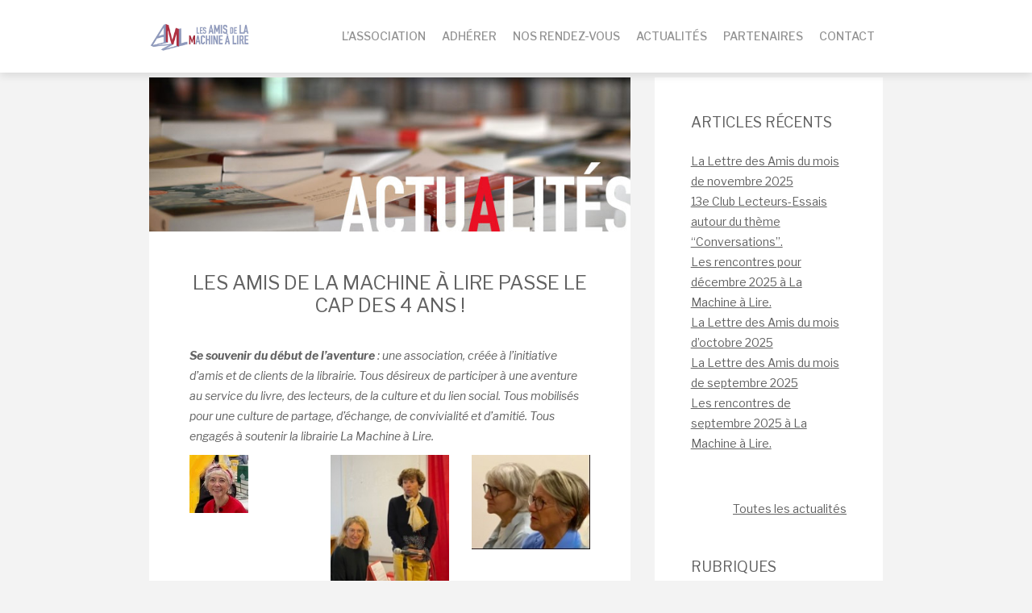

--- FILE ---
content_type: text/html; charset=UTF-8
request_url: http://amis-lml.fr/les-amis-de-la-machine-a-lire-passe-le-cap-des-4-ans/
body_size: 6970
content:
<!DOCTYPE html>
<html lang="fr-FR">
<head>
   
<meta http-equiv="Content-Type" content="text/html; charset=UTF-8" />
<meta name="viewport" content="width=device-width, initial-scale=1.0, maximum-scale=1.2, user-scalable=yes" />

<title>Les Amis de la Machine à Lire passe le cap des 4 ans ! &#8211; Les Amis de la Machine à Lire</title>
<link rel='dns-prefetch' href='//fonts.googleapis.com' />
<link rel='dns-prefetch' href='//s.w.org' />
<link rel="alternate" type="application/rss+xml" title="Les Amis de la Machine à Lire &raquo; Flux" href="http://amis-lml.fr/feed/" />
<link rel="alternate" type="application/rss+xml" title="Les Amis de la Machine à Lire &raquo; Flux des commentaires" href="http://amis-lml.fr/comments/feed/" />
<link rel="alternate" type="application/rss+xml" title="Les Amis de la Machine à Lire &raquo; Les Amis de la Machine à Lire passe le cap des 4 ans ! Flux des commentaires" href="http://amis-lml.fr/les-amis-de-la-machine-a-lire-passe-le-cap-des-4-ans/feed/" />
		<script type="text/javascript">
			window._wpemojiSettings = {"baseUrl":"https:\/\/s.w.org\/images\/core\/emoji\/13.0.1\/72x72\/","ext":".png","svgUrl":"https:\/\/s.w.org\/images\/core\/emoji\/13.0.1\/svg\/","svgExt":".svg","source":{"concatemoji":"http:\/\/amis-lml.fr\/wp\/wp-includes\/js\/wp-emoji-release.min.js?ver=5.6.16"}};
			!function(e,a,t){var n,r,o,i=a.createElement("canvas"),p=i.getContext&&i.getContext("2d");function s(e,t){var a=String.fromCharCode;p.clearRect(0,0,i.width,i.height),p.fillText(a.apply(this,e),0,0);e=i.toDataURL();return p.clearRect(0,0,i.width,i.height),p.fillText(a.apply(this,t),0,0),e===i.toDataURL()}function c(e){var t=a.createElement("script");t.src=e,t.defer=t.type="text/javascript",a.getElementsByTagName("head")[0].appendChild(t)}for(o=Array("flag","emoji"),t.supports={everything:!0,everythingExceptFlag:!0},r=0;r<o.length;r++)t.supports[o[r]]=function(e){if(!p||!p.fillText)return!1;switch(p.textBaseline="top",p.font="600 32px Arial",e){case"flag":return s([127987,65039,8205,9895,65039],[127987,65039,8203,9895,65039])?!1:!s([55356,56826,55356,56819],[55356,56826,8203,55356,56819])&&!s([55356,57332,56128,56423,56128,56418,56128,56421,56128,56430,56128,56423,56128,56447],[55356,57332,8203,56128,56423,8203,56128,56418,8203,56128,56421,8203,56128,56430,8203,56128,56423,8203,56128,56447]);case"emoji":return!s([55357,56424,8205,55356,57212],[55357,56424,8203,55356,57212])}return!1}(o[r]),t.supports.everything=t.supports.everything&&t.supports[o[r]],"flag"!==o[r]&&(t.supports.everythingExceptFlag=t.supports.everythingExceptFlag&&t.supports[o[r]]);t.supports.everythingExceptFlag=t.supports.everythingExceptFlag&&!t.supports.flag,t.DOMReady=!1,t.readyCallback=function(){t.DOMReady=!0},t.supports.everything||(n=function(){t.readyCallback()},a.addEventListener?(a.addEventListener("DOMContentLoaded",n,!1),e.addEventListener("load",n,!1)):(e.attachEvent("onload",n),a.attachEvent("onreadystatechange",function(){"complete"===a.readyState&&t.readyCallback()})),(n=t.source||{}).concatemoji?c(n.concatemoji):n.wpemoji&&n.twemoji&&(c(n.twemoji),c(n.wpemoji)))}(window,document,window._wpemojiSettings);
		</script>
		<style type="text/css">
img.wp-smiley,
img.emoji {
	display: inline !important;
	border: none !important;
	box-shadow: none !important;
	height: 1em !important;
	width: 1em !important;
	margin: 0 .07em !important;
	vertical-align: -0.1em !important;
	background: none !important;
	padding: 0 !important;
}
</style>
	<link rel='stylesheet' id='wp-block-library-css'  href='http://amis-lml.fr/wp/wp-includes/css/dist/block-library/style.min.css?ver=5.6.16' type='text/css' media='all' />
<link rel='stylesheet' id='bootstrap-css'  href='http://amis-lml.fr/wp/wp-content/themes/suevafree/assets/css/bootstrap.css?ver=3.3.7' type='text/css' media='all' />
<link rel='stylesheet' id='font-awesome-css'  href='http://amis-lml.fr/wp/wp-content/themes/suevafree/assets/css/font-awesome.css?ver=4.7.0' type='text/css' media='all' />
<link rel='stylesheet' id='prettyPhoto-css'  href='http://amis-lml.fr/wp/wp-content/themes/suevafree/assets/css/prettyPhoto.css?ver=3.1.6' type='text/css' media='all' />
<link rel='stylesheet' id='suevafree-minimal-layout-css'  href='http://amis-lml.fr/wp/wp-content/themes/suevafree/assets/css/minimal-layout.css?ver=1.0.0' type='text/css' media='all' />
<link rel='stylesheet' id='suevafree-template-css'  href='http://amis-lml.fr/wp/wp-content/themes/suevafree/assets/css/template.css?ver=1.0.0' type='text/css' media='all' />
<link rel='stylesheet' id='suevafree-woocommerce-css'  href='http://amis-lml.fr/wp/wp-content/themes/suevafree/assets/css/woocommerce.css?ver=1.0.0' type='text/css' media='all' />
<link rel='stylesheet' id='suevafree-header_layout_4-css'  href='http://amis-lml.fr/wp/wp-content/themes/suevafree/assets/css/header/header_layout_4.css?ver=5.6.16' type='text/css' media='all' />
<link rel='stylesheet' id='vale_google_fonts-css'  href='https://fonts.googleapis.com/css?family=Libre+Franklin:300,300i,400,400i,500,500i,600,600i,700,700i%7CDr+Sugiyama&#038;subset=latin,greek,greek-ext,vietnamese,cyrillic-ext,latin-ext,cyrillic' type='text/css' media='all' />
<link rel='stylesheet' id='vale_template-css'  href='http://amis-lml.fr/wp/wp-content/themes/vale/assets/css/template.css?ver=5.6.16' type='text/css' media='all' />
<link rel='stylesheet' id='vale-red-css'  href='http://amis-lml.fr/wp/wp-content/themes/suevafree/assets/skins/red.css?ver=5.6.16' type='text/css' media='all' />
<script type='text/javascript' src='http://amis-lml.fr/wp/wp-includes/js/jquery/jquery.min.js?ver=3.5.1' id='jquery-core-js'></script>
<script type='text/javascript' src='http://amis-lml.fr/wp/wp-includes/js/jquery/jquery-migrate.min.js?ver=3.3.2' id='jquery-migrate-js'></script>
<!--[if IE 8]>
<script type='text/javascript' src='http://amis-lml.fr/wp/wp-content/themes/suevafree/assets/scripts/html5shiv.js?ver=3.7.3' id='html5shiv-js'></script>
<![endif]-->
<!--[if IE 8]>
<script type='text/javascript' src='http://amis-lml.fr/wp/wp-content/themes/suevafree/assets/scripts/selectivizr.js?ver=1.0.3b' id='selectivizr-js'></script>
<![endif]-->
<link rel="https://api.w.org/" href="http://amis-lml.fr/wp-json/" /><link rel="alternate" type="application/json" href="http://amis-lml.fr/wp-json/wp/v2/posts/1662" /><link rel="EditURI" type="application/rsd+xml" title="RSD" href="http://amis-lml.fr/wp/xmlrpc.php?rsd" />
<link rel="wlwmanifest" type="application/wlwmanifest+xml" href="http://amis-lml.fr/wp/wp-includes/wlwmanifest.xml" /> 
<meta name="generator" content="WordPress 5.6.16" />
<link rel="canonical" href="http://amis-lml.fr/les-amis-de-la-machine-a-lire-passe-le-cap-des-4-ans/" />
<link rel='shortlink' href='http://amis-lml.fr/?p=1662' />
<link rel="alternate" type="application/json+oembed" href="http://amis-lml.fr/wp-json/oembed/1.0/embed?url=http%3A%2F%2Famis-lml.fr%2Fles-amis-de-la-machine-a-lire-passe-le-cap-des-4-ans%2F" />
<link rel="alternate" type="text/xml+oembed" href="http://amis-lml.fr/wp-json/oembed/1.0/embed?url=http%3A%2F%2Famis-lml.fr%2Fles-amis-de-la-machine-a-lire-passe-le-cap-des-4-ans%2F&#038;format=xml" />
<!-- Analytics by WP-Statistics v13.1.5 - https://wp-statistics.com/ -->
<style type="text/css">@media (min-width:768px) {.container{width:760px}}@media (min-width:768px) {.container.block{width:750px}}@media (min-width:768px) {.container.grid-container{width:740px}}@media (min-width:992px) {.container{width:940px}}@media (min-width:992px) {.container.block{width:930px}}@media (min-width:768px) {.container.grid-container{width:920px}}@media (min-width:1200px){.container{width:940px}}@media (min-width:1200px){.container.block{width:930px}}@media (min-width:768px) {.container.grid-container{width:920px}}@media (min-width:1400px){.container{width:1200px}}@media (min-width:1400px){.container.block{width:1190px}}@media (min-width:768px) {.container.grid-container{width:1180px}}#logo a.logo { font-size:90px; }.suevafree-menu ul li a { font-size:14px; }.suevafree-menu ul ul li a { font-size:12px;}.suevafree-menu ul li a { font-weight:500;}h1.title, h2.title, h3.title, h4.title, h5.title, h6.title, h1.title a, h2.title a, h3.title a, h4.title a, h5.title a, h6.title a, h1, h2, h3, h4, h5, h6, .logged-in-as, .title a, .post-container .category, .post-container .category h1, .post-container .category h1 span, .post-container .portfolio, .post-container .portfolio h1, .post-container .search, .post-container .search h1 { font-weight:600;} h1.title, h2.title, h3.title, h4.title, h5.title, h6.title, h1.title a, h2.title a, h3.title a, h4.title a, h5.title a, h6.title a, h1, h2, h3, h4, h5, h6, .logged-in-as, .title a, .post-container .category, .post-container .category h1, .post-container .category h1 span, .post-container .portfolio, .post-container .portfolio h1, .post-container .search, .post-container .search h1 { text-transform:uppercase;} h1, h1.title, h1.title a { font-size:24px; }h2, h2.title, h2.title a { font-size:20px; }h3, h3.title, h3.title a { font-size:14px; }</style><link rel="icon" href="http://amis-lml.fr/wp/wp-content/uploads/2020/01/cropped-LOGO_ALML3-32x32.png" sizes="32x32" />
<link rel="icon" href="http://amis-lml.fr/wp/wp-content/uploads/2020/01/cropped-LOGO_ALML3-192x192.png" sizes="192x192" />
<link rel="apple-touch-icon" href="http://amis-lml.fr/wp/wp-content/uploads/2020/01/cropped-LOGO_ALML3-180x180.png" />
<meta name="msapplication-TileImage" content="http://amis-lml.fr/wp/wp-content/uploads/2020/01/cropped-LOGO_ALML3-270x270.png" />
		<style type="text/css" id="wp-custom-css">
			.page-id-28 h3.title, .page-id-232 h3.title, .page-id-40 h3.title, .page-id-25 h3.title, .page-id-13 h3.title, .page-id-98 h3.title, .page-id-16 h3.title ,.page-id-8 h3.title  {display : none}

.post-40 .page-details-3 a {font-size : 1.3em ;font-weight : bold }

.col-md-5 a {display : none }

.wp-pagenavi {display : none }

.category-archive {display : none }		</style>
		
</head>

<body class="post-template-default single single-post postid-1662 single-format-standard footer_layout_3 thumb_triangle_off thumb_hover_off disable_box_shadow">


<a class="skip-link screen-reader-text" href="#content">Skip to content</a>


        <div id="mobile-wrapper">
            
            <div id="mobile-scroll" class="clearfix">
            
				<div class="mobilemenu-box">

					<div class="mobile-navigation">
                    	
                        <i class="fa fa-times open"></i>
                        
					</div>	

					<nav class="suevafree-menu suevafree-mobile-menu suevafree-vertical-menu">
                                            
						<ul id="menu-menu-principal" class="default-menu"><li id="menu-item-45" class="menu-item menu-item-type-post_type menu-item-object-page menu-item-has-children menu-item-45"><a href="http://amis-lml.fr/association/qui-sommes-nous/">L&#8217;association</a>
<ul class="sub-menu">
	<li id="menu-item-1705" class="menu-item menu-item-type-post_type menu-item-object-post menu-item-1705"><a href="http://amis-lml.fr/bonjour-tout-le-monde/">Bienvenue !</a></li>
	<li id="menu-item-23" class="menu-item menu-item-type-post_type menu-item-object-page menu-item-23"><a href="http://amis-lml.fr/association/qui-sommes-nous/">Qui sommes-nous ?</a></li>
	<li id="menu-item-32" class="menu-item menu-item-type-post_type menu-item-object-page menu-item-32"><a href="http://amis-lml.fr/association/nos-statuts/">Nos statuts</a></li>
</ul>
</li>
<li id="menu-item-24" class="menu-item menu-item-type-post_type menu-item-object-page menu-item-24"><a href="http://amis-lml.fr/association/adherer/">Adhérer</a></li>
<li id="menu-item-21" class="menu-item menu-item-type-post_type menu-item-object-page menu-item-has-children menu-item-21"><a href="http://amis-lml.fr/nos-rendez-vous/">Nos rendez-vous</a>
<ul class="sub-menu">
	<li id="menu-item-1181" class="menu-item menu-item-type-post_type menu-item-object-page menu-item-1181"><a href="http://amis-lml.fr/nos-rendez-vous/evenement-japon-2022/">Le Temps d’un souffle</a></li>
</ul>
</li>
<li id="menu-item-252" class="menu-item menu-item-type-post_type menu-item-object-page menu-item-has-children menu-item-252"><a href="http://amis-lml.fr/actualites/">Actualités</a>
<ul class="sub-menu">
	<li id="menu-item-416" class="menu-item menu-item-type-taxonomy menu-item-object-category menu-item-416"><a href="http://amis-lml.fr/category/la-lettre/">La lettre</a></li>
	<li id="menu-item-417" class="menu-item menu-item-type-taxonomy menu-item-object-category menu-item-417"><a href="http://amis-lml.fr/category/rendez-vous/">Rendez-vous</a></li>
	<li id="menu-item-2049" class="menu-item menu-item-type-taxonomy menu-item-object-category menu-item-2049"><a href="http://amis-lml.fr/category/le-club-des-essais/">Club lecteurs essais</a></li>
	<li id="menu-item-724" class="menu-item menu-item-type-taxonomy menu-item-object-category menu-item-724"><a href="http://amis-lml.fr/category/amis-lecteurs/">Amis lecteurs</a></li>
	<li id="menu-item-419" class="menu-item menu-item-type-taxonomy menu-item-object-category menu-item-419"><a href="http://amis-lml.fr/category/expression/">Expressions</a></li>
	<li id="menu-item-420" class="menu-item menu-item-type-taxonomy menu-item-object-category menu-item-420"><a href="http://amis-lml.fr/category/a-la-machine/">A la machine</a></li>
	<li id="menu-item-421" class="menu-item menu-item-type-taxonomy menu-item-object-category menu-item-421"><a href="http://amis-lml.fr/category/nous-aimons/">Nous aimons</a></li>
</ul>
</li>
<li id="menu-item-124" class="menu-item menu-item-type-post_type menu-item-object-page menu-item-124"><a href="http://amis-lml.fr/partenaires/">Partenaires</a></li>
<li id="menu-item-34" class="menu-item menu-item-type-post_type menu-item-object-page menu-item-has-children menu-item-34"><a href="http://amis-lml.fr/contact/">Contact</a>
<ul class="sub-menu">
	<li id="menu-item-235" class="menu-item menu-item-type-post_type menu-item-object-page menu-item-235"><a href="http://amis-lml.fr/contact/">Nous contacter</a></li>
	<li id="menu-item-234" class="menu-item menu-item-type-post_type menu-item-object-page menu-item-234"><a href="http://amis-lml.fr/contact/credits-mentions-legales/">Crédits / Mentions légales</a></li>
</ul>
</li>
</ul>                                        
                    </nav> 
                        
				</div>
                    
            </div>
        
        </div>
        

            <div id="wrapper">
        
                <div id="overlay-body"></div>
				
                <div id="header-wrapper" class="fixed-header header-4" >
                        
                    <header id="header" >
                        
                        <div class="container">
                        
                            <div class="row">
                                    
                                <div class="col-md-2" >
                                
                                	<div id="logo">
									
                                    	<a href='http://amis-lml.fr/' title='Les Amis de la Machine à Lire' class='image-logo'><img src='http://amis-lml.fr/wp/wp-content/uploads/2020/02/bandeau-AML.jpg' alt='Les Amis de la Machine à Lire'></a>                                	
                                    </div>

                                </div>

                                <div class="col-md-10" >
            
                                    <button class="menu-toggle" aria-controls="suevafree-mainmenu" aria-expanded="false" type="button">
                                        <span aria-hidden="true">Menu</span>
                                        <span class="dashicons" aria-hidden="true"></span>
                                    </button>
                
                                    <nav id="suevafree-mainmenu" class="suevafree-menu suevafree-general-menu">
                                            
                                        <ul id="menu-menu-principal-1" class="default-menu"><li class="menu-item menu-item-type-post_type menu-item-object-page menu-item-has-children menu-item-45"><a href="http://amis-lml.fr/association/qui-sommes-nous/">L&#8217;association</a>
<ul class="sub-menu">
	<li class="menu-item menu-item-type-post_type menu-item-object-post menu-item-1705"><a href="http://amis-lml.fr/bonjour-tout-le-monde/">Bienvenue !</a></li>
	<li class="menu-item menu-item-type-post_type menu-item-object-page menu-item-23"><a href="http://amis-lml.fr/association/qui-sommes-nous/">Qui sommes-nous ?</a></li>
	<li class="menu-item menu-item-type-post_type menu-item-object-page menu-item-32"><a href="http://amis-lml.fr/association/nos-statuts/">Nos statuts</a></li>
</ul>
</li>
<li class="menu-item menu-item-type-post_type menu-item-object-page menu-item-24"><a href="http://amis-lml.fr/association/adherer/">Adhérer</a></li>
<li class="menu-item menu-item-type-post_type menu-item-object-page menu-item-has-children menu-item-21"><a href="http://amis-lml.fr/nos-rendez-vous/">Nos rendez-vous</a>
<ul class="sub-menu">
	<li class="menu-item menu-item-type-post_type menu-item-object-page menu-item-1181"><a href="http://amis-lml.fr/nos-rendez-vous/evenement-japon-2022/">Le Temps d’un souffle</a></li>
</ul>
</li>
<li class="menu-item menu-item-type-post_type menu-item-object-page menu-item-has-children menu-item-252"><a href="http://amis-lml.fr/actualites/">Actualités</a>
<ul class="sub-menu">
	<li class="menu-item menu-item-type-taxonomy menu-item-object-category menu-item-416"><a href="http://amis-lml.fr/category/la-lettre/">La lettre</a></li>
	<li class="menu-item menu-item-type-taxonomy menu-item-object-category menu-item-417"><a href="http://amis-lml.fr/category/rendez-vous/">Rendez-vous</a></li>
	<li class="menu-item menu-item-type-taxonomy menu-item-object-category menu-item-2049"><a href="http://amis-lml.fr/category/le-club-des-essais/">Club lecteurs essais</a></li>
	<li class="menu-item menu-item-type-taxonomy menu-item-object-category menu-item-724"><a href="http://amis-lml.fr/category/amis-lecteurs/">Amis lecteurs</a></li>
	<li class="menu-item menu-item-type-taxonomy menu-item-object-category menu-item-419"><a href="http://amis-lml.fr/category/expression/">Expressions</a></li>
	<li class="menu-item menu-item-type-taxonomy menu-item-object-category menu-item-420"><a href="http://amis-lml.fr/category/a-la-machine/">A la machine</a></li>
	<li class="menu-item menu-item-type-taxonomy menu-item-object-category menu-item-421"><a href="http://amis-lml.fr/category/nous-aimons/">Nous aimons</a></li>
</ul>
</li>
<li class="menu-item menu-item-type-post_type menu-item-object-page menu-item-124"><a href="http://amis-lml.fr/partenaires/">Partenaires</a></li>
<li class="menu-item menu-item-type-post_type menu-item-object-page menu-item-has-children menu-item-34"><a href="http://amis-lml.fr/contact/">Contact</a>
<ul class="sub-menu">
	<li class="menu-item menu-item-type-post_type menu-item-object-page menu-item-235"><a href="http://amis-lml.fr/contact/">Nous contacter</a></li>
	<li class="menu-item menu-item-type-post_type menu-item-object-page menu-item-234"><a href="http://amis-lml.fr/contact/credits-mentions-legales/">Crédits / Mentions légales</a></li>
</ul>
</li>
</ul>                                        
                                    </nav> 

                                    <div class="mobile-navigation"><i class="fa fa-bars"></i> </div>

                                </div>
            
                            </div>
                            
                        </div>
                                    
                    </header>
            
                </div>
            

<div id="content" class="container content">
	
    <div class="row">
       
        <div class="col-md-8 right-sidebar">
        	
            <div class="row">
        
                <div class="post-1662 post type-post status-publish format-standard has-post-thumbnail hentry category-vie-de-lasso post-container col-md-12" >
                
                    			
				<div class="pin-container">
					
					<img src="http://amis-lml.fr/wp/wp-content/uploads/2020/03/alml-actus.jpg" class="attachment-suevafree_thumbnail_l size-suevafree_thumbnail_l wp-post-image" alt="" loading="lazy" srcset="http://amis-lml.fr/wp/wp-content/uploads/2020/03/alml-actus.jpg 750w, http://amis-lml.fr/wp/wp-content/uploads/2020/03/alml-actus-300x96.jpg 300w" sizes="(max-width: 750px) 100vw, 750px" />                    
				</div>
			
			    
        <!-- default-format.php --><div class="post-article post-details post-details-3 post-left-align ">
        
            <h1 class="title">Les Amis de la Machine à Lire passe le cap des 4 ans !</h1>
<p><em><strong>Se souvenir du début de l’aventure</strong>&nbsp;:&nbsp;une association, créée à l’initiative d’amis et de clients de la librairie. Tous désireux de participer à une aventure au service du livre, des lecteurs, de la culture et du lien social.&nbsp;Tous mobilisés pour une culture de partage, d’échange, de convivialité et d’amitié. Tous engagés à soutenir la librairie La Machine à Lire.</em></p>



<p></p>



<div class="wp-block-columns">
<div class="wp-block-column">
<figure class="wp-block-gallery columns-1 is-cropped"><ul class="blocks-gallery-grid"><li class="blocks-gallery-item"><figure><img loading="lazy" width="73" height="72" src="http://amis-lml.fr/wp/wp-content/uploads/2024/01/Joelle.jpg" alt="" data-id="1667" data-full-url="http://amis-lml.fr/wp/wp-content/uploads/2024/01/Joelle.jpg" data-link="http://amis-lml.fr/joelle/" class="wp-image-1667"/></figure></li></ul></figure>
</div>



<div class="wp-block-column">
<figure class="wp-block-gallery columns-1 is-cropped"><ul class="blocks-gallery-grid"><li class="blocks-gallery-item"><figure><img loading="lazy" width="162" height="182" src="http://amis-lml.fr/wp/wp-content/uploads/2024/01/Francoise-et-Helene.jpg" alt="" data-id="1668" data-full-url="http://amis-lml.fr/wp/wp-content/uploads/2024/01/Francoise-et-Helene.jpg" data-link="http://amis-lml.fr/francoise-et-helene/" class="wp-image-1668"/></figure></li></ul></figure>
</div>



<div class="wp-block-column">
<figure class="wp-block-gallery columns-1 is-cropped"><ul class="blocks-gallery-grid"><li class="blocks-gallery-item"><figure><img loading="lazy" width="166" height="132" src="http://amis-lml.fr/wp/wp-content/uploads/2024/01/Martine-et-Maud.jpg" alt="" data-id="1669" data-full-url="http://amis-lml.fr/wp/wp-content/uploads/2024/01/Martine-et-Maud.jpg" data-link="http://amis-lml.fr/martine-et-maud/" class="wp-image-1669"/></figure></li></ul></figure>
</div>
</div>



<p><strong>Quatre années riches en contenu :&nbsp;&nbsp;</strong></p>



<ul><li><strong>Les Amis Lecteurs</strong>&nbsp;pour partager nos lectures.&nbsp;<strong>Un Club des Lecteurs Essais</strong>&nbsp;pour interroger les enjeux du monde présent.&nbsp;Des&nbsp;<strong>Rentrées Littéraires des Amis</strong><strong>&nbsp;</strong>pour suivre les événements de la rentrée littéraire et la vitalité de l’édition.</li><li><strong>La Voix des Amis</strong>&nbsp;:&nbsp;un atelier de lecture à voix haute&nbsp;pour valoriser la lecture comme source de plaisir.</li><li><strong>Des Cartes blanches Éditeurs en région&nbsp;</strong>pour découvrir et connaître le paysage éditorial, très riche, de Nouvelle Aquitaine.</li><li><strong>&nbsp;Des animations littéraires,&nbsp;<em>Le Temps d’un souffle, La Nuit de la Lecture</em></strong><strong><em>,&nbsp;</em></strong>pour transmettre un plaisir de lecture, défendre une création et donner envie de…</li><li><strong>&nbsp;Un partenariat</strong>&nbsp;avec Les Amis de l’<strong>Utopia</strong><strong>&nbsp;</strong>Bx, autour de la Littérature et le Cinéma.</li><li><strong>&nbsp;Le soutien</strong>&nbsp;des actions de la librairie (ventes extérieures, conférences…)</li><li>Au final : une amitié que nous partageons et le plaisir chaque fois renouvelé de se retrouver.&nbsp;&nbsp;</li></ul>



<p><strong>Ce que nous pouvons retenir de ces quatre années</strong> :  Un collectif fort qui porte ce projet, exigence et mobilisation, l&#8217;intérêt porté au monde des livres et le plaisir de lire. Une grande diversité<strong> d’actions pour une culture partagée.</strong></p>



<div class="wp-block-file"><a href="http://amis-lml.fr/wp/wp-content/uploads/2024/01/AML-Quatre-ans.pdf">AML Quatre ans</a><a href="http://amis-lml.fr/wp/wp-content/uploads/2024/01/AML-Quatre-ans.pdf" class="wp-block-file__button" download>Télécharger</a></div>



<p></p>
        
        </div>

	            
                </div>
        
			</div>
        
        </div>

		
			<div id="sidebar" class="col-md-4 sidebar-area">
	
				<div class="post-container">
                
					<div class="post-article">
    
						
		<div id="recent-posts-4" class="widget-box widget_recent_entries">
		<h4 class="title">Articles récents</h4>
		<ul>
											<li>
					<a href="http://amis-lml.fr/la-lettre-des-amis-du-mois-de-novembre-2025/">La Lettre des Amis du mois de novembre 2025</a>
									</li>
											<li>
					<a href="http://amis-lml.fr/13e-club-lecteurs-essais-autour-du-theme-conversations/">13e Club Lecteurs-Essais autour du thème &#8220;Conversations&#8221;.</a>
									</li>
											<li>
					<a href="http://amis-lml.fr/les-rencontres-pour-decembre-2025-a-la-machine-a-lire/">Les rencontres pour décembre 2025 à La Machine à Lire.</a>
									</li>
											<li>
					<a href="http://amis-lml.fr/la-lettre-des-amis-du-mois-doctobre-2025/">La Lettre des Amis du mois d&#8217;octobre 2025</a>
									</li>
											<li>
					<a href="http://amis-lml.fr/la-lettre-des-amis-du-mois-de-septembre-2025/">La Lettre des Amis du mois de septembre 2025</a>
									</li>
											<li>
					<a href="http://amis-lml.fr/les-rencontres-de-septembre-2025-a-la-machine-a-lire/">Les rencontres de septembre 2025 à La Machine à Lire.</a>
									</li>
					</ul>

		</div><div id="text-5" class="widget-box widget_text">			<div class="textwidget"><p style="text-align : right"><a href="http://amis-lml.fr/wp/actualites/">Toutes les actualités</a></p>
</div>
		</div><div id="nav_menu-3" class="widget-box widget_nav_menu"><h4 class="title">Rubriques</h4><div class="menu-categories-actus-container"><ul id="menu-categories-actus" class="menu"><li id="menu-item-483" class="menu-item menu-item-type-taxonomy menu-item-object-category menu-item-483"><a href="http://amis-lml.fr/category/la-lettre/">La lettre</a></li>
<li id="menu-item-484" class="menu-item menu-item-type-taxonomy menu-item-object-category menu-item-484"><a href="http://amis-lml.fr/category/rendez-vous/">Rendez-vous</a></li>
<li id="menu-item-2042" class="menu-item menu-item-type-taxonomy menu-item-object-category menu-item-2042"><a href="http://amis-lml.fr/category/le-club-des-essais/">Club lecteurs essais</a></li>
<li id="menu-item-486" class="menu-item menu-item-type-taxonomy menu-item-object-category menu-item-486"><a href="http://amis-lml.fr/category/a-la-machine/">A la machine</a></li>
<li id="menu-item-488" class="menu-item menu-item-type-taxonomy menu-item-object-category menu-item-488"><a href="http://amis-lml.fr/category/nous-aimons/">Nous aimons</a></li>
<li id="menu-item-485" class="menu-item menu-item-type-taxonomy menu-item-object-category menu-item-485"><a href="http://amis-lml.fr/category/expression/">Expressions</a></li>
<li id="menu-item-489" class="menu-item menu-item-type-taxonomy menu-item-object-category menu-item-489"><a href="http://amis-lml.fr/category/amis-lecteurs/">Amis lecteurs</a></li>
</ul></div></div><div id="text-4" class="widget-box widget_text"><h4 class="title">Mais aussi&#8230;</h4>			<div class="textwidget"><p><a href="https://www.lamachinealire.com/">Site web de La Machine à Lire</a></p>
</div>
		</div>                        
					</div>
                    
                </div>
                            
            </div>

		
    </div>
    
</div>

    
    <footer id="footer">

		
        <div class="container">
    
             <div class="row copyright" >
                
                <div class="col-md-5" >
                
					
		<p>

			Les Amis de La Machine à Lire
			<a href="https://www.themeinprogress.com/" target="_blank"> | Theme by ThemeinProgress</a>
			<a href="http://wordpress.org/" title="A Semantic Personal Publishing Platform" rel="generator"> | Proudly powered by WordPress</a>
                            
		</p>

				
                </div>
            
            	<div class="col-md-7"><div class="social-buttons"><a href="https://www.facebook.com/amis.machine.a.lire/" target="_blank" title="facebook" class="social"> <i class="fa fa-facebook"></i></a> </div></div>
            </div>
            
        </div>
    
    </footer>


</div>

<div id="back-to-top" class="back-to-top"><i class="fa fa-chevron-up"></i></div><script type='text/javascript' src='http://amis-lml.fr/wp/wp-content/themes/suevafree/assets/js/jquery.easing.js?ver=1.3' id='jquery-easing-js'></script>
<script type='text/javascript' src='http://amis-lml.fr/wp/wp-content/themes/suevafree/assets/js/jquery.nicescroll.js?ver=3.7.6' id='jquery-nicescroll-js'></script>
<script type='text/javascript' src='http://amis-lml.fr/wp/wp-content/themes/suevafree/assets/js/jquery.scrollTo.js?ver=2.1.2' id='jquery.scrollTo-js'></script>
<script type='text/javascript' src='http://amis-lml.fr/wp/wp-content/themes/suevafree/assets/js/prettyPhoto.js?ver=3.1.4' id='prettyPhoto-js'></script>
<script type='text/javascript' src='http://amis-lml.fr/wp/wp-content/themes/suevafree/assets/js/tinynav.js?ver=1.1' id='tinynav-js'></script>
<script type='text/javascript' src='http://amis-lml.fr/wp/wp-content/themes/suevafree/assets/js/tipsy.js?ver=1.0.0a' id='tipsy-js'></script>
<script type='text/javascript' src='http://amis-lml.fr/wp/wp-content/themes/suevafree/assets/js/touchSwipe.js?ver=1.6.18' id='touchSwipe.js-js'></script>
<script type='text/javascript' src='http://amis-lml.fr/wp/wp-includes/js/imagesloaded.min.js?ver=4.1.4' id='imagesloaded-js'></script>
<script type='text/javascript' src='http://amis-lml.fr/wp/wp-includes/js/masonry.min.js?ver=4.2.2' id='masonry-js'></script>
<script type='text/javascript' src='http://amis-lml.fr/wp/wp-content/themes/suevafree/assets/js/template.js?ver=1.0.0' id='suevafree-template-js'></script>
<script type='text/javascript' src='http://amis-lml.fr/wp/wp-includes/js/comment-reply.min.js?ver=5.6.16' id='comment-reply-js'></script>
<script type='text/javascript' id='suevafree-navigation-js-extra'>
/* <![CDATA[ */
var accessibleNavigationScreenReaderText = {"expandMain":"Open the main menu","collapseMain":"Close the main menu","expandChild":"expand submenu","collapseChild":"collapse submenu"};
/* ]]> */
</script>
<script type='text/javascript' src='http://amis-lml.fr/wp/wp-content/themes/suevafree/assets/js/navigation.js?ver=1.0' id='suevafree-navigation-js'></script>
<script type='text/javascript' src='http://amis-lml.fr/wp/wp-includes/js/wp-embed.min.js?ver=5.6.16' id='wp-embed-js'></script>
   

</body>

</html>

--- FILE ---
content_type: text/css
request_url: http://amis-lml.fr/wp/wp-content/themes/suevafree/assets/css/template.css?ver=1.0.0
body_size: 9154
content:
/* ===============================================
   MAIN
   =============================================== */
   
html { 
	height:100%;
	min-height:100%;
}

body { 
	background-color:#f3f3f3;
	min-height:100%;
	height:100%;
    font-family: 'Raleway',Verdana, Geneva, sans-serif;
}

body.overlay-active {
	overflow:hidden !important;
}

* {
    -webkit-box-sizing: border-box;
    -moz-box-sizing: border-box;
    box-sizing: border-box;
}

h1,
h2,
h3,
h4,
h5,
h6,
p,
dl { 
	margin:0.8em 0 0.3em;
}
   
ul,
ol { 
	margin:10px 0 10px 15px;
	padding-left:0;
}

h1,
h2,
h3,
h4,
h5,
h6,
h1.title a,
h2.title a,
h3.title a,
h4.title a,
h5.title a,
h6.title a { 
	font-family:'Roboto',Verdana, Geneva, sans-serif; 
	line-height:1.6em;
	font-size:inherit
} 

h1 {
	font-size: 24px;
}

h2 {
	font-size: 22px;
}

h3 {
	font-size: 20px;
}

h4 {
	font-size: 18px;
}

h5 {
	font-size: 16px;
}

h6 {
	font-size: 14px;
}

input, 
button, 
select, 
textarea {
	max-width: 100%;
}

select {
	width: 100%;
	height: 50px;
    padding: 8px 10px;
    background: #fff;
    color: #333;
    border-color: #ddd;
}

code {
	display:block;
	white-space:normal !important;
}

iframe, 
embed, 
object, 
video,
img {
	max-width:100%;
	max-height:100%;
}

button:hover ,
button:active ,
button:focus ,
input:hover ,
input:active ,
input:focus ,
textarea:hover ,
textarea:active ,
textarea:focus {
	outline:none !important;
	text-decoration:none !important;
}

::selection {
	background: #ff6644;
	color:#fff; 
}

::-moz-selection {
	background: #ff6644;
	color:#fff; 
}

a { 
	outline: none; 
	border:none;
	font-weight:normal; 
	text-decoration:none;
	color:#616161;
	-webkit-transition: color .3s ease;
	-moz-transition: color .3s ease;
	-ms-transition: color .3s ease;
	-o-transition: color .3s ease;
	transition: color .3s ease;
}

a:hover {
	color:#d14a2b;
}

a:focus {
	outline: thin dotted;
    text-decoration: underline;
}

iframe, 
embed, 
object, 
video {
	max-width:100%;
}

.clear { 
	clear:both;
}

.left {
	float:left;
}

.right {
	float:right;
}

.col-md-8.left-sidebar {
	float:right;
}

.col-md-8.right-sidebar {
	float:left;
}

.dropcap {
    margin: 0.8em 0 0.3em;
    line-height: 1.8em;
}

.dropcap:first-letter {
	float:left;
	font-size:46px;
	line-height:46px; 
	margin:5px 10px 5px 0;
}

.sticky {
}

.gallery-caption {
}

.bypostauthor {
}

.screen-reader-text {
	border: 0;
	clip: rect(1px, 1px, 1px, 1px);
	clip-path: inset(50%);
	height: 1px;
	margin: -1px;
	overflow: hidden;
	padding: 0;
	position: absolute !important;
	width: 1px;
	word-wrap: normal !important;
	-webkit-transition: none;
	-moz-transition: none; 
	-o-transition: none;
	transition: none;
}

.screen-reader-text:focus {
	background-color: #f1f1f1;
	border-radius: 3px;
	box-shadow: 0 0 2px 2px rgba(0, 0, 0, 0.6);
	clip: auto !important;
	clip-path: none;
	color: #21759b;
	display: block;
	font-size: 14px;
    font-weight: 600;
	height: auto;
	left: 5px;
    line-height: normal;
    padding: 15px 23px 14px;
	text-decoration: none;
	top: 5px;
	width: auto;
	z-index: 100000;
}

#content[tabindex="-1"]:focus {
	outline: 0;
}

/* ===============================================
   ADMINBAR
   =============================================== */

#wp-admin-bar-user-info img.avatar {
	max-width: inherit;
	max-height:inherit;
}

/* ===============================================
   BUTTONS
   =============================================== */

div.sharedaddy {
	margin-top:40px;
}

.read-more { 
	display:block;
	margin:40px 0 0 0;
	text-align:center;
}

.read-more.left-button { 
	text-align:left;
}

.read-more.right-button { 
	text-align:right;
}

span.button {
	background:#ff6644;
	padding:10px 15px;
	color:#fff;
	text-align:center;
	position:relative;
	display:inline-block;
	-webkit-border-radius: 3px;
    -moz-border-radius: 3px;
    border-radius: 3px;
	-webkit-transition: background-color .3s ease;
	-moz-transition: background-color .3s ease;
	-ms-transition: background-color .3s ease;
	-o-transition: background-color .3s ease;
	transition: background-color .3s ease;
}

span.button:hover ,
.read-more:focus span.button {
	background:#d14a2b;
	color:#fff;
	text-decoration:none;
}

.post-article span.button {
    color: #fff;
}

.post-article a span.nobutton {
	-webkit-transition: color .3s ease;
	-moz-transition: color .3s ease;
	-ms-transition: color .3s ease;
	-o-transition: color .3s ease;
	transition: color .3s ease;
}

.post-article a span.nobutton:hover ,
.post-article a:focus span.nobutton {
	color:#d14a2b;
}

.button.sneak,
.contact-form input.sneak[type=submit],
body.sneak_button .wpcf7-form input[type=submit],
body.sneak_button .contact-form.newsletter-form input[type=submit],
body.sneak_button #searchform input[type=submit]{
	background:#fff;
	color:#ff6644;
	border:solid 1px #ff6644;
	-webkit-border-radius: 0;
	-moz-border-radius: 0;
	border-radius: 0;
	text-transform:none;
	padding:12px 36px;
}

.post-article span.button.sneak {
	color:#ff6644;
}

.button.sneak:hover,
.contact-form input.sneak[type=submit]:hover,
body.sneak_button .wpcf7-form input[type=submit]:hover,
body.sneak_button .contact-form.newsletter-form input[type=submit]:hover,
body.sneak_button #searchform input[type=submit]:hover,
.button.sneak:focus,
.contact-form input.sneak[type=submit]:focus,
body.sneak_button .wpcf7-form input[type=submit]:focus,
body.sneak_button .contact-form.newsletter-form input[type=submit]:focus,
body.sneak_button #searchform input[type=submit]:focus {
	background:#d14a2b;
	color:#fff;
	border:solid 1px #d14a2b;
}

.contact-form input.sneak[type=submit] {
	margin-left:0;
	margin-right:0;
}

body.sneak_button #searchform input[type=submit]{
	padding: 10px 1%;
}

/* ===============================================
   SECTIONS
   =============================================== */

#wrapper {
	position: relative;
	min-height:100%;
}

body.hide_footer #wrapper {
	padding-bottom: 0 !important
}

/* ===============================================
   LOGO
   =============================================== */

#logo a.logo { 
	font-family:'Allura',Verdana, Geneva, sans-serif; 
	font-size:70px; 
}

#logo a.logo span {
	font-family:'Raleway',Verdana, Geneva, sans-serif; 
	font-size:14px;
	display:block; 
}

/* ===============================================
   MENU
   =============================================== */

.suevafree-menu ul li a   , 
.suevafree-mobile-menu ul li a { 
	font-family:'Roboto',Verdana, Geneva, sans-serif;
	font-size:15px; 
	text-transform:uppercase;
	font-weight:500
}

.suevafree-menu ul ul li a,
.suevafree-mobile-menu ul ul li a { 
	font-size:13px;
}

.suevafree-mobile-menu ul ul li a:hover, 
.suevafree-mobile-menu ul ul li a:hover, 
.suevafree-mobile-menu ul ul li.current-menu-item > a,
.suevafree-mobile-menu ul ul li.current_page_item > a, 
.suevafree-mobile-menu ul ul li.current_page_ancestor > a, 
.suevafree-mobile-menu ul ul li.current_page_ancestor > a, 
.suevafree-mobile-menu ul ul li.current-menu-ancestor > a { 
	background:none !important;
}

/* ===============================================
   SIDEBARS
   =============================================== */

#sidebar .sidebar-box {
	padding:0 25px;
}

.sidebar-area a,
.sidebar-area p,
.sidebar-area li,
.sidebar-area address,
.sidebar-area dd,
.sidebar-area blockquote,
.sidebar-area td,
.sidebar-area th,
.sidebar-area .textwidget { 
	line-height:1.9em;
	font-weight: normal;
}

.sidebar-area ul { 
	list-style:none;
	font-weight: normal;
	margin:0;
	padding:0;
}

.sidebar-area ul ul {
    margin: 15px 0;
}

.sidebar-area li li a {
    font-size: 12px;
}

.sidebar-area h4.title { 
	padding: 0;
	margin: 0 0 25px 0;
	position:relative;
	text-align:left
}

.sidebar-area select, 
.sidebar-area textarea,
.sidebar-area input[type="text"],
.sidebar-area input[type="password"],
.sidebar-area input[type="datetime"], 
.sidebar-area input[type="datetime-local"], 
.sidebar-area input[type="date"],
.sidebar-area input[type="month"],
.sidebar-area input[type="time"],
.sidebar-area input[type="week"],
.sidebar-area input[type="number"],
.sidebar-area input[type="email"],
.sidebar-area input[type="url"],
.sidebar-area input[type="search"],
.sidebar-area input[type="tel"],
.sidebar-area input[type="color"],
.sidebar-area .uneditable-input{
	-webkit-border-radius: 0;
	-moz-border-radius: 0;
	border-radius: 0;
	width:96%;
	padding: 5px 2%;
}

/* ===============================================
   FOOTER
   =============================================== */

#footer { 
	color:#fff;	
	background:#212121;
	width:100%;
	position:absolute;
	bottom:0;
	border-top:solid 4px #ff6644;
	z-index:998
}

body.footer_layout_2 #footer , 
body.footer_layout_3 #footer { 
	border-top:none !important;
}

#footer .copyright {
	padding: 25px 0;
}

#footer .copyright p {
	margin:0;
	line-height:1.4em
}

#footer_widgets {
	padding: 25px 0 0 0;
	color:#fff;	
	background:#212121;
	width:100%;
	position:relative;
	z-index:999
}

body.footer_layout_2 #footer_widgets , 
body.footer_layout_3 #footer_widgets { 
	background:#262626;
	padding: 50px 0 0 0;
}

body.footer_layout_3 #footer_widgets {
    padding: 50px 0 25px 0;
}

#footer_widgets .sidebar-area h4.title { 
	margin: 0 0 25px 0;
	padding: 0;
}

#footer_widgets .textwidget { 
	line-height:1.8em;
}

#footer p,
#footer a,
#footer span,
#footer .title,
#footer li,
#footer address,
#footer dd,
#footer blockquote,
#footer td,
#footer th ,
#footer .copyright p,
#footer .copyright a,
#footer_widgets .sidebar-area,
#footer_widgets .sidebar-area .textwidget,
#footer_widgets .sidebar-area p,
#footer_widgets .sidebar-area a,
#footer_widgets .sidebar-area span,
#footer_widgets .sidebar-area .title,
#footer_widgets .sidebar-area li,
#footer_widgets .sidebar-area address,
#footer_widgets .sidebar-area dd,
#footer_widgets .sidebar-area blockquote,
#footer_widgets .sidebar-area td,
#footer_widgets .sidebar-area th { 
	color:#fff;
}

#footer li, 
#footer_widgets .sidebar-area li {
    padding: 0 0 10px 0;
    position: relative;
}

#footer_widgets .row {
    border-bottom: solid 1px #ff6644;
    padding: 0 0 20px 0;
}

body.footer_layout_2 #footer_widgets .row ,
body.footer_layout_3 #footer_widgets .row {
    border-bottom: none !important;
}

body.footer_layout_3 .copyright .col-md-5 , 
body.footer_layout_3 .copyright .col-md-7 { 
	width:100%;
}

body.footer_layout_3 #footer .copyright {
    padding: 50px 0;
    text-align: center;
}

/* ===============================================
   BACK TO TOP
   =============================================== */

#back-to-top {
	position:fixed;
	bottom:15px;
	right:15px;
	display:none;
	z-index:9999
}

#back-to-top i {
	padding: 10px;
    color: #fff;
    border: solid 2px #444649;
    background: #2D3032;
    -moz-border-radius: 40px;
    -webkit-border-radius: 40px;
    border-radius: 40px;
    display: inline-block;
    font-size: 14px;
	-webkit-transition: background-color .3s ease, border-color .3s ease;
	-moz-transition: background-color .3s ease, border-color .3s ease;
	-ms-transition: background-color .3s ease, border-color .3s ease;
	-o-transition: background-color .3s ease, border-color .3s ease;
	transition: background-color .3s ease, border-color .3s ease;
}

#back-to-top i.open,
#back-to-top i:hover {
	cursor:pointer;
	background:#d14a2b;
	border-color:#d14a2b;
	color:#fff;
}

body.footer_layout_2 #back-to-top i { 
	border:none !important;
    -moz-border-radius: 0;
    -webkit-border-radius: 0;
    border-radius: 0;
}

body.footer_layout_3 #back-to-top i {
	padding:0;
	text-align:center;
	height:40px;
	width:40px;
	line-height:40px;
	border:none !important;
    -moz-border-radius: 0;
    -webkit-border-radius: 0;
    border-radius: 0;
}

/* ===============================================
   MARGINS
   =============================================== */

#sidebar,
#top_sidebar ,
#header_sidebar,
.post-container ,
.left-sidebar .post-container:last-of-type,
.right-sidebar .post-container:last-of-type { 
	margin-bottom:50px;
}

#blog,
#blog .post-container,
#blog #sidebar,
#header_sidebar .post-container,
#masonry .post-container,
.row.masonry,
.row.portfolio-grid,
#sidebar .post-article,
#sidebar.sneak_sidebar .post-article,

body.archive .left-sidebar .row:first-of-type .post-container:last-of-type,
body.archive .right-sidebar .row:first-of-type .post-container:last-of-type,

.left-sidebar .post-container , 
.right-sidebar .post-container { 
	margin-bottom:25px;
}

#onepage_sidebar,
#top_sidebar .post-container,
#bottom_sidebar,
#bottom_sidebar .post-container,
#sidebar .post-container,
#sidebar .post-article:last-of-type ,
#sidebar.sneak_sidebar .post-article:last-of-type ,
#top_sidebar .post-container:last-of-type,
#header_sidebar .post-container:last-of-type {
	margin-bottom:0;
}

body.scroll_header #top_sidebar ,
body.scroll_header #onepage_sidebar {
	margin-top:-50px;
}

/* ===============================================
   PADDINGS
   =============================================== */

#sidebar .post-article {
	padding:45px 45px 0 45px;
}

#sidebar .post-article .widget-box {
	padding-bottom:45px;
}

#sidebar.sneak_sidebar .post-article {
	padding:45px;
}

.no-padding {
	padding:0;
	margin-bottom:25px;
}

.sidebar-area .no-padding:last-of-type {
	margin:0;
}

.no-padding.post-container .post-article {
	padding:0;
}

.no-padding .title {
	display:none;
	visibility:hidden;
}

.no-padding.widget_suevafree_bio_widget .title {
	display:block;
	visibility:visible;
}

.no-padding.widget_suevafree_bio_widget .title {
	display:block;
	visibility:visible;
}

/* ===============================================
   ARTICLES
   =============================================== */

.post-article { 
	position:relative;
	padding:50px;
	background:#fff;
	-moz-border-radius: 2px;
	-webkit-border-radius: 2px;
	border-radius: 2px;
	-moz-box-shadow: 0 1px 2px rgba(34,25,25,0.4);
	-webkit-box-shadow: 0 1px 3px rgba(34, 25, 25, 0.4);
	box-shadow: 0 1px 3px rgba(34, 25, 25, 0.4);
	word-wrap: break-word;
}

.post-article:after {
    content: '';
    display: block;
    clear: both;
}

body.disable_box_shadow .pin-container , 
body.disable_box_shadow .post-article { 
	-moz-border-radius: 0;
	-webkit-border-radius: 0;
	border-radius: 0;
	-moz-box-shadow: none;
	-webkit-box-shadow: none;
	box-shadow: none;
}

.post-article p, 
.post-article li, 
.post-article address, 
.post-article dd, 
.post-article blockquote, 
.post-article td, 
.post-article th,
.post-article span,
.sidebar-area a, 
.sidebar-area p, 
.sidebar-area li, 
.sidebar-area address, 
.sidebar-area dd, 
.sidebar-area blockquote, 
.sidebar-area td, 
.sidebar-area th,
.sidebar-area span,
.textwidget { 
	font-size:14px; 
	font-weight: normal;
	color:#616161;
	line-height:1.8em;
} 

.post-article a:hover,
.post-article a:active,
.post-article a:focus ,
.sidebar-area a:hover,
.sidebar-area a:active,
.sidebar-area a:focus ,
#footer a:hover,
#footer a:active,
#footer a:focus ,
#footer_widgets a:hover,
#footer_widgets a:active,
#footer_widgets a:focus {
	color:#d14a2b;
	outline:none;
	text-decoration:none;
}

.post-container .attachment p { 
	text-align:center;
}

.post-container .attachment .entry-info { 
	width:120px;
}

.post-container .attachment .entry-info span { 
	margin:auto;
}

.post-article blockquote {
	padding:0 35px; 
	position:relative; 
	margin-left:0px;
	border-color:#ff6644;
	border-left-width:4px;
	border-left-style:solid;
}

post-article blockquote p { 
	text-align:left; 
	line-height:1.6em;
	margin:0 	
}

body.enable_dropcap .post-article.post-details-1 .line + p:first-letter ,
body.enable_dropcap .post-article.post-details-2 .entry-date + p:first-letter ,
body.enable_dropcap .post-article.post-details-3 .title + p:first-letter {
	float:left;
	font-size:46px;
	line-height:46px; 
	margin:5px 10px 5px 0;
}

/* ===============================================
   ASIDE POSTS
   =============================================== */

.post-container .aside {
	background:url(../images/background/paper.jpg) repeat;
	position:relative;
}
.post-container .aside:after {
	content: '';
	display: block;
	position: absolute;
	width: 59px;
	height: 52px;
	top: 0;
	left: 0;
	margin-top: -16px;
	margin-left: -15px;
	background:url(../images/icons/scotch-left.png) no-repeat;
}

.post-container .aside:before {
	content: '';
	display: block;
	position: absolute;
	width: 59px;
	height: 52px;
	top: 0;
	right: 0%;
	margin-top: -16px;
	margin-right: -15px;
	background:url(../images/icons/scotch-right.png) no-repeat;
}

/* ===============================================
   LINK POSTS
   =============================================== */

#masonry .post-container .post-article.link,
.post-container .link { 
	text-align:center;
}

.post-container .link a { 
	background:#333; 
	padding:40px 0;
	display:block;
	color:#fff;
	-webkit-transition: background-color .3s ease;
	-moz-transition: background-color .3s ease;
	-ms-transition: background-color .3s ease;
	-o-transition: background-color .3s ease;
	transition: background-color .3s ease;
}

.post-container .link a i {
	display:block;
	margin-bottom:25px;
	font-size:25px; 
}

.post-container .post-article.link { 
	padding:0; 
}

.post-container .link a:hover,
.post-container .link a:active, 
.post-container .link a:focus  { 
	background: #d14a2b; 
	color:#fff;
}

/* ===============================================
   QUOTE POSTS
   =============================================== */

.post-container .quote { 
	background:#333; 
	-webkit-transition: background-color .3s ease;
	-moz-transition: background-color .3s ease;
	-ms-transition: background-color .3s ease;
	-o-transition: background-color .3s ease;
	transition: background-color .3s ease;
}

.post-container .quote blockquote { 
	border-left:0;
	padding:0;
	margin:0;
	background:none;
}

.post-container .quote blockquote p { 
	text-align:center;
	font-style:normal;
}

.post-container .quote p { 
	text-align:center;
	font-size:14px;
	color:#fff
}

#masonry .post-container .quote i {
	margin-bottom:25px;
}

.post-container .quote i {
	display:block;
	margin-bottom:20px;
	font-size:25px; 
	text-align:center;
	color:#fff
}

.post-container .quote:hover { 
	background:#d14a2b;
}

.post-container .quote:hover p , 
.post-container .quote:hover i , 
.post-container .quote a:hover {
	color:#fff;
}

/* ===============================================
   FEATURED IMAGES / SLIDERS / VIDEO CONTAINER
   =============================================== */

.post-container .wp-post-image {
	z-index:999;
}

.embed-container,
.pin-container, 
.video-container,
.maps-container {
	position: relative;
	height:auto;
	max-height:100%;
	overflow:hidden;
}

.pin-container { 
	border-radius: 2px;
	-moz-border-radius: 2px;
	-webkit-border-radius: 2px;
	box-shadow: 0 1px 3px rgba(34, 25, 25, 0.4);
	-moz-box-shadow: 0 1px 2px rgba(34,25,25,0.4);
	-webkit-box-shadow: 0 1px 3px rgba(34, 25, 25, 0.4);
}

.embed-container,
.video-thumb,
.maps-thumb {
	padding-bottom: 56.25%;
	height: 0;
}

.video-thumb iframe, 
.video-thumb object, 
.video-thumb embed,
.video-thumb video,
.embed-container iframe, 
.embed-container object, 
.embed-container embed,
.embed-container video,
.maps-thumb iframe, 
.maps-thumb object, 
.maps-thumb embed {
	position: absolute;
	top: 0;
	left: 0;
	width: 100%;
	height: 100%;
	border:none;
}

.pin-container:after,
.maps-container:after {
	content: '';
	display: inline-block;
	position: absolute;
	width: 0;
	height: 0;
	border-left: 10px solid transparent;
	border-right: 10px solid transparent;
	border-bottom: 10px solid #fff;
	bottom: 0px;
	left: 50%;
	margin-left:-10px;
	z-index:1000;
}


body.thumb_triangle_off .pin-container:after ,
body.thumb_triangle_off .maps-container:after ,
.format-image  .pin-container:after ,
.no-padding .maps-container:after {
	display:none;
	visibility:hidden;
}

body.thumb_hover_off .wp-post-image:hover ,
.header-cart-widget .wp-post-image:hover,
#top_sidebar .wp-post-image:hover,
#onepage_sidebar .wp-post-image:hover,
#header_sidebar .wp-post-image:hover,
#sidebar .wp-post-image:hover,
#footer-box .wp-post-image:hover{
	-moz-transform: none;
	-webkit-transform: none;
	-o-transform: none;
	transform: none;
}

.banner-rotate {
	overflow:hidden;
	position:relative;
	display:block;
}

.banner-rotate img,
.wp-post-image { 
	width:100%;
	height:auto;
	-webkit-transition: -webkit-transform 0.3s ease;
	-moz-transition: -moz-transform 0.8s ease;
	-ms-transition: -moz-transform 0.8s ease;
	-o-transition: -o-transform 0.8s ease;
	transition: transform 0.8s ease;
}

.banner-rotate:hover img,
.wp-post-image:hover { 
	-moz-transform: rotate(1deg) scale(1.2);
	-webkit-transform: rotate(1deg) scale(1.2);
	-ms-transform: rotate(1deg) scale(1.2);
	-o-transform: rotate(1deg) scale(1.2);
	transform: rotate(1deg) scale(1.2);
}

/* ===============================================
   SOUNDCLOUD
   =============================================== */

.full-width .soundcloud,
.left-sidebar .soundcloud,
.right-sidebar .soundcloud {
	margin:0 0 50px 0;
}

.col-md-4 .soundcloud {
	margin:0 0 25px 0;
}

.soundcloud iframe, 
.soundcloud object, 
.soundcloud embed {
	width: 100%;
	height:166px;
	border:none;
}

/* ===============================================
   POST TITLE
   =============================================== */

.post-container .title {
	font-style: normal;
	font-weight: normal;
	line-height:1.2em;
	text-align:center;
	position:relative;
	color:#616161;
	margin:0;
}

#top_sidebar .title ,
#header_sidebar .title , 
#bottom_sidebar .title,
#onepage_sidebar .title,
#masonry .col-md-4 .page-details-4 .title {
	margin-bottom:35px;
}

.post-container.type-page .title ,
.post-container.type-team .title ,
.post-container.type-service .title ,
.post-container.type-testimonial .title {
	margin-bottom:50px;
}

.post-container .post-details-3 .title {
	margin-bottom:35px;
}

/* ===============================================
   BOX TITLE
   =============================================== */

.post-container .aside p,
.post-container .category h1,
.post-container .portfolio h1,
.post-container .search h1 { 
	margin:0;
}

.post-article.category,
.post-container .category,
.post-container .category h1,
.post-container .category h1 span, 
.post-container .portfolio,
.post-container .portfolio h1,
.post-container .search,
.post-container .search h1 { 
	text-align:center;
	font-size:20px;
	background:#333;
	color:#f1f1f1;
}

.post-container .category h1 a {
	color:#fff;
}

/* ===============================================
   POST INFORMATIONS 
   =============================================== */

.line {
	position:relative;
	z-index: 998;
	display:block;
	margin:30px 0;
	text-align:center;
	min-height:11px
}

.line:before {
	content: '';
	position: absolute;
	width: 100%;
	left:0;
	height: 1px;
	background: #ddd;
	z-index:-1;
	top:11px
}

#masonry .col-md-4 .page-details-4 .line {
	border:none;
	display:none;
	visibility:hidden
}

footer.line {
	margin:50px 0 0 0;
}

.post-container.col-md-4 .line {
	margin:30px 0;
}

.page-details-4 .line:before {
	top:0
}

.entry-info {
	background:#fff;
	display:inline;
	position:relative;
    padding: 0 20px;
}

.entry-info ul { 
	display:inline; 
	list-style:none;
}

.entry-info li { 
	display:inline;
}

.entry-info a { 
	display:inline;
	color:#616161;
}

.entry-info span ,
.entry-info a {
	font-size:12px !important 
}

.entry-info i {
	margin: 0 10px;
	font-size:14px;
	line-height:21px
}

.entry-info span:first-of-type i {
	margin-left:0;
}

.entry-tags { 
	font-size:13px; 
	border-bottom:solid 1px #ddd; 
	border-top:solid 1px #ddd; 
	position:relative; 
	font-weight:bold;
}

.entry-tags span { 
	font-weight:normal;
}

.col-md-3 .line ,
.col-md-4 .line ,
.col-md-6 .line {
	width:auto;
	background:none;
	margin:30px 0;
}

.col-md-3 .line:before ,
.col-md-4 .line:before ,
.col-md-6 .line:before {
	display:none;
}

.col-md-3 .line .tags ,
.col-md-4 .line .tags ,
.col-md-6 .line .tags {
	padding:0;
}

.col-md-3 .entry-info  ,
.col-md-4 .entry-info  ,
.col-md-6 .entry-info  {
	display:block;
	padding:0;
}

.col-md-3 .entry-info span ,
.col-md-4 .entry-info span ,
.col-md-6 .entry-info span {
	display:block;
	width:inherit;
	padding:inherit;
	margin:5px auto;
}

.col-md-3 .entry-info i  ,
.col-md-4 .entry-info i  ,
.col-md-6 .entry-info i  {
	line-height: 23px;
	position:absolute;
	left:0;
	margin:0;
	padding:0
}

/* ===============================================
   POST INFORMATIONS
   =============================================== */

.pin-container .post-icon {
	opacity: 0; 
	filter: alpha(opacity=0);
    background: rgba(0, 0, 0, .1);
    position: absolute;
    width: 40px;
    height: 40px;
    text-align: center;
	top:50%;
	right:50%;
	margin-top:-20px;
	margin-right:-20px;
    line-height: 40px;
    color: #fff;
    border-radius: 50%;
    border: 1px solid #fff;
	-webkit-transition: opacity .3s ease;
	-moz-transition: opacity .3s ease;
	-ms-transition: opacity .3s ease;
	-o-transition: opacity .3s ease;
	transition: opacity .3s ease;
}

.pin-container .post-icon span {
	display:none;
	visibility:hidden;
}

.pin-container:hover .post-icon {
	opacity: 1; 
	filter: alpha(opacity=100);
}

footer.line ,
footer.tags {
	text-align:center;
	margin-top:50px; 
}

footer.tags a {
	color:#616161;
}

.entry-category {
	text-align:center;
	display:block;
	font-size:10px;
	text-transform:uppercase;
	font-weight:bold;
	padding-bottom: 0.5rem;
    line-height: 0.7;
}

.entry-date {
	text-align:center;
	display:block;
	font-size:10px !important;
	text-transform:uppercase;
	padding-top: 1rem;
	margin-bottom:40px;
    line-height: 0.7;
	color:#616161;
	font-weight:normal
}

.entry-category a,
.entry-date a {
	color:#616161;
	font-size:10px !important;
}

#masonry .entry-date { 
	margin-bottom:25px;
}

.post-date {
	color:#fff; 
	text-align:left;
}

.day { 
	font-size:14px; 
	line-height:1.1em;
}

.archive { 
	margin:0;
}

.entry-tags { 
	font-size:13px; 
	border-bottom:solid 1px #ddd; 
	border-top:solid 1px #ddd; 
	position:relative; 
	font-weight:bold;
}

.entry-tags span { 
	font-weight:normal;
}

.post-date {
	color:#fff; 
	text-align:left;
}

.day { 
	font-size:14px; 
	line-height:1.1em;
}

.archive { 
	margin:0;
}

/* ===============================================
   COMMENTS
   =============================================== */

#disqus_thread {
	margin-top:25px;
}

.commentlist { 
	list-style:none;
	margin:0;
	padding:0
}

.commentlist ul { 
	list-style:none; 
	padding:0; 
	margin:0;
}

.commentlist li { 
	margin:0;
}

.commentlist li .comment-respond {
	margin-bottom:50px;
}

.commentlist li:last-of-type .comment-respond {
	margin-bottom:0px;
}

.woocommerce .woocommerce-tabs .comment_container,
.comment-container { 
	position: relative; 
	margin:0 0 50px 0; 
	padding:50px; 
	background:#fff;
	border:solid 1px #ddd;
	z-index:999
}

.comment-avatar img { 
	padding:4px; 
	border:solid 1px #ddd; 
	float:left; 
}
.comment-text {
	position:relative; 
	margin-left:110px;
	padding:0 0 0 15px
}

.comment-container .comment-date { 
	padding:10px 0;
}
.comment-avatar { 
	position:relative; 
	width:110px; 
	float:left;
}

.comment-author .author { 
	display:block; 
	font-weight:bold;
}

.commentlist .children li {
	margin-left:110px;
}
.comment-notes { 
	font-size:12px; 
	margin:-30px 0 25px 0;
}

h3#reply-title, 
h3.comments { 
	height:45px;
	line-height:45px;
	margin:45px 0;
	text-align:center;
}

h3#reply-title small, 
.logged-in-as { 
	font-size: 14px;
	margin:-25px 0 30px 0;
	font-weight:bold
}

/* ===============================================
   TITLE AND CONTENT ALIGN > LEFT 
   ============================================= */

.post-container .title-left-align .line ,
.post-container .title-left-align .title ,
.post-container .title-left-align .entry-info ,
.post-container .title-left-align .entry-date ,
.post-container .title-left-align .entry-category {
	text-align:left;
    padding-left: 0;
}

.col-md-3 .title-left-align.post-details-1 .entry-info span, 
.col-md-4 .title-left-align.post-details-1 .entry-info span, 
.col-md-6 .title-left-align.post-details-1 .entry-info span {
    padding-left: 20px;
}

.col-md-3 .title-left-align.post-details-1 .entry-info span span, 
.col-md-4 .title-left-align.post-details-1 .entry-info span span, 
.col-md-6 .title-left-align.post-details-1 .entry-info span span {
    padding-left: 0;
}

.post-container .post-left-align , 
.post-container .post-left-align h3.comments,
.post-container .post-left-align h3#reply-title, 
.post-container .post-left-align .logged-in-as, 
.post-container .post-left-align .comment-notes, 
.post-container .post-left-align .comment-form-comment, 
.post-container .post-left-align .comment-form-author, 
.post-container .post-left-align .comment-form-email, 
.post-container .post-left-align .comment-form-url, 
.post-container .post-left-align .form-submit {
	text-align:left;
}

/* ===============================================
   TITLE AND CONTENT ALIGN > RIGHT 
   ============================================= */

.col-md-3 .title-right-align .entry-info i, 
.col-md-4 .title-right-align .entry-info i, 
.col-md-6 .title-right-align .entry-info i {
	right: 0;
}

.post-container .title-right-align .line ,
.post-container .title-right-align .title ,
.post-container .title-right-align .entry-info ,
.post-container .title-right-align .entry-date ,
.post-container .title-right-align .entry-category {
	text-align:right;
    padding-right: 0;
}

.col-md-3 .title-right-align.post-details-1 .entry-info span, 
.col-md-4 .title-right-align.post-details-1 .entry-info span, 
.col-md-6 .title-right-align.post-details-1 .entry-info span {
    padding-right: 20px;
}

.col-md-3 .title-right-align.post-details-1 .entry-info span span, 
.col-md-4 .title-right-align.post-details-1 .entry-info span span, 
.col-md-6 .title-right-align.post-details-1 .entry-info span span {
    padding-right: 0;
}

.post-container .post-right-align , 
.post-container .post-right-align h3.comments,
.post-container .post-right-align h3#reply-title, 
.post-container .post-right-align .logged-in-as, 
.post-container .post-right-align .comment-notes, 
.post-container .post-right-align .comment-form-comment, 
.post-container .post-right-align .comment-form-author, 
.post-container .post-right-align .comment-form-email, 
.post-container .post-right-align .comment-form-url, 
.post-container .post-right-align .form-submit {
	text-align:right;
}

.post-container .post-right-align.post-article blockquote {
    border-left: none;
	border-right-width:4px;
	border-right-style:solid;
}

/* ===============================================
   FORMS / COMMENT FORMS / CONTACT FORMS
   =============================================== */

div.wpcf7 .ajax-loader {
    visibility: hidden;
    display: block;
}

div.wpcf7 img.ajax-loader {
	display:none;
}

div.wpcf7-response-output {
    margin: 2em 0 !important;
    padding: 1em !important;
}

div.wpcf7-validation-errors {
    border: 1px solid #f00 !important;
    color: #f00 !important;
}

div.wpcf7-mail-sent-ok {
    border: 1px solid #398f14 !important;
    color: #398f14 !important;
}

.wpcf7-form {
	margin:0 !important;
}

.wpcf7-form label {
	width:100%;
}

.searchform label {
	display:block;
}

.wpcf7-form input, 
.wpcf7-form select, 
.wpcf7-form textarea ,
.woocommerce-product-search input[type=search],
.contact-form input[type=text],
.contact-form textarea ,
.searchform input[type=text],
.searchform textarea ,
.comment-form input[type=text], 
.comment-form textarea {
	padding: 10px 2%;
	background:#fafafa;
	width: 100%; 
	margin:0 0 10px 0;
	border:none;
	color:#616161;
}

.wpcf7-form input[type=submit] ,
.woocommerce-product-search input[type=submit],
.contact-form input[type=submit] ,
.searchform input[type=submit] ,
.comment-form input[type=submit] {
	background:#ff6644;
	color:#fff;
	font-size:14px;
	text-align:center;
	position:relative;
	display: inline-block;
	border:none;
	text-shadow:none;
	padding:10px 15px;
	width:inherit;
	margin:0 auto;
	-webkit-border-radius: 3px;
    -moz-border-radius: 3px;
    border-radius: 3px;
	-webkit-transition: background-color .3s ease;
	-moz-transition: background-color .3s ease;
	-ms-transition: background-color .3s ease;
	-o-transition: background-color .3s ease;
	transition: background-color .3s ease;
}

.wpcf7-form input[type=submit]:hover ,
.woocommerce-product-search input[type=submit]:hover,
.contact-form input[type=submit]:hover ,
.searchform input[type=submit]:hover ,
.comment-form input[type=submit]:hover,
.wpcf7-form input[type=submit]:focus ,
.woocommerce-product-search input[type=submit]:focus,
.contact-form input[type=submit]:focus ,
.searchform input[type=submit]:focus,
.comment-form input[type=submit]:focus {
	background:#d14a2b;
	color:#fff;
	text-decoration:none
}

#searchform input[type=submit],
.woocommerce-product-search input[type=submit]{
	width: 25%;
	margin:0;
	padding: 10px 1%;
	display:inline-block;
}

#searchform input[type=text],
.woocommerce-product-search input[type=search]{
	width: 70%;
	margin:0 1% 0 0;
	padding: 10px 2%;
	display:inline-block;
}

#searchform .input-search:hover, 
#searchform .input-search:active, 
#searchform .input-search:focus ,
#searchform input[type=search]:hover, 
#searchform input[type=search]:active, 
#searchform input[type=search]:focus {
    outline:0px !important;
	-webkit-appearance:none;
	box-shadow: none;
	-moz-box-shadow: none;
	-webkit-box-shadow: none;
}

.logged-in-as a, 
#comments a {
	color:#616161;
}

.logged-in-as,
.comment-notes,
.comment-form-comment, 
.comment-form-author, 
.comment-form-email, 
.comment-form-url,
.form-submit { 
	display:block;
	text-align:center;
}

.form-submit {
	margin-top:40px;
}

.contact-form span.messagge-sent {
	font-weight:bold;
}

.contact-form  span.messagge-error {
	display:none;
	color:#b93333;
	font-weight:bold;
}

/* ===============================================
   IMAGES
   =============================================== */

img.size-auto, 
img.size-full, 
img.size-large, 
img.size-medium, 
img.alignleft, 
img.alignright, 
img.aligncenter, 
.attachment img {
	max-width:100%; 
	height:auto;
}
.alignleft,
img.alignleft {
	display:inline;
	float:left;
	margin-right:24px;
	margin-top:4px;
}
.alignright, 
img.alignright {
	display:inline;
	float:right;
	margin-left:24px;
	margin-top:4px;
}
div.aligncenter, 
img.aligncenter {
	display: block; 
	margin-left: auto !important; 
	margin-right: auto !important; 
	float:none;
}
img.alignleft, 
img.alignright, 
img.aligncenter {
	margin-bottom:12px;
}
.wp-caption {
	background:#f1f1f1;
	line-height:18px;
	margin-bottom:25px;
	max-width:100% !important; 
	padding:4px;
	text-align:center;
}
.wp-caption img {
	margin:5px 5px 0;
	width:96%;
	height:100%
}
.wp-caption p.wp-caption-text {
	color:#888;
	font-size:12px;
	margin:5px;
}
.wp-smiley {
	margin:0;
}

/* ===============================================
   Gallery shortcode
   =============================================== */

.gallery {
	margin:25px auto 0 auto;
}

.gallery .gallery-item {
	float:left;
	margin:0 10px 15px 0;
	text-align:center;
	position:relative;
	outline: 1px solid #ddd;
	border: 4px solid #fff;
	background: #fff;
	overflow:hidden;
}

.gallery-item .gallery-caption {
	background-color: rgba(0, 0, 0, 0.7);
	-webkit-box-sizing: border-box;
	-moz-box-sizing:    border-box;
	box-sizing:         border-box;
	color: #fff;
	font-size: 12px;
	line-height: 1.5;
	margin: 0;
	max-height: 50%;
	padding: 6px 0;
	bottom:0;
	position: absolute;
	text-align: center;
	width: 100%;
	opacity: 0;
	filter: alpha(opacity=0);
	-webkit-transition: opacity .3s ease;
	-moz-transition: opacity .3s ease;
	-ms-transition: opacity .3s ease;
	-o-transition: opacity .3s ease;
	transition: opacity .3s ease;
}

.gallery-item:hover .gallery-caption {
	opacity: 1;
	filter: alpha(opacity=0);
}

.gallery-columns-1 .gallery-item {
	max-width: 100%;
}

.gallery-columns-2 .gallery-item {
	max-width: 48%;
	max-width: -webkit-calc(50% - 4px);
	max-width:         calc(50% - 4px);
}

.gallery-columns-3 .gallery-item {
	max-width: 32%;
	max-width: -webkit-calc(33.3% - 4px);
	max-width:         calc(33.3% - 4px);
}

.gallery-columns-4 .gallery-item {
	max-width: 23%;
	max-width: -webkit-calc(25% - 4px);
	max-width:         calc(25% - 4px);
}

.gallery-columns-5 .gallery-item {
	max-width: 19%;
	max-width: -webkit-calc(20% - 4px);
	max-width:         calc(20% - 4px);
}

.gallery-columns-6 .gallery-item {
	max-width: 15%;
	max-width: -webkit-calc(16.7% - 4px);
	max-width:         calc(16.7% - 4px);
}

.gallery-columns-7 .gallery-item {
	max-width: 13%;
	max-width: -webkit-calc(14.28% - 4px);
	max-width:         calc(14.28% - 4px);
}

.gallery-columns-8 .gallery-item {
	max-width: 11%;
	max-width: -webkit-calc(12.5% - 4px);
	max-width:         calc(12.5% - 4px);
}

.gallery-columns-9 .gallery-item {
	max-width: 9%;
	max-width: -webkit-calc(11.1% - 4px);
	max-width:         calc(11.1% - 4px);
}

.gallery dl {
	margin:0;
}

.gallery br+br {
	display:none;
}

.gallery a {
	border-bottom:none;
}

.attachment img{
	display:block;
	margin:0 auto;
}  
  
/* ===============================================
   OVERLAY
   =============================================== */

.overlay-thumbnail {
    position: relative;
	overflow:hidden
}

.overlay-thumbnail a {
	opacity: 0;
    position: absolute;
    top: 0;
    width: 100%;
    height: 100%;
    box-sizing: border-box;
    background-color: #333;
    text-align: center;
    z-index: 2;
	-webkit-transition: opacity .3s ease;
	-moz-transition: opacity .3s ease;
	-ms-transition: opacity .3s ease;
	-o-transition: opacity .3s ease;
	transition: opacity .3s ease;
}

.overlay-thumbnail:hover a {
	opacity: 0.60; 
	filter: alpha(opacity=60);
}

/* ===============================================
   Category widget
   ============================================= */

#footer_widgets ul.widget-category { 
	position:relative; 
	margin:0; 
	border-top:solid 1px #ddd;  
	border-bottom:solid 1px #fff;
	border-left:solid 1px #ddd;
	border-right:solid 1px #ddd;
}
#footer_widgets ul.widget-category li { 
	display:block; 
	background:#f3f3f3;
	padding:8px; 
	border-bottom:solid 1px #ddd;  
	border-top:solid 1px #fff;
	position:relative; 
	cursor:pointer; 
	color:#4d4d4d; 
	-webkit-transition: background-color .3s ease, color .3s ease;
	-moz-transition: background-color .3s ease, color .3s ease;
	-ms-transition: background-color .3s ease, color .3s ease;
	-o-transition: background-color .3s ease, color .3s ease;
	transition: background-color .3s ease, color .3s ease;
}

#footer_widgets ul.widget-category li a, 
ul.widget-category li.cat-item{ 
	display:block; 
	color:#333;
	-webkit-transition: color .3s ease;
	-moz-transition: color .3s ease;
	-ms-transition: color .3s ease;
	-o-transition: color .3s ease;
	transition: color .3s ease;
}

#footer_widgets ul.widget-category li.cat-item a{ 
	display:inline; 
}

#footer_widgets ul.widget-category li:hover { 
	color:#d14a2b; 
	background:#eee;
}

#footer_widgets ul.widget-category li a:hover{ 
	color:#d14a2b;
}

/* ===============================================
   Calendar widget
   ============================================= */

#wp-calendar th, 
#wp-calendar 
#today, 
#wp-calendar 
#today a { 
	background:#ccc; 
	color:#434343 !important;
}
#wp-calendar a:hover { 
	border:none;
}
#wp-calendar { 
	background: #f3f3f3; 
	width:100%; 
}
#wp-calendar caption {  
	font-size: 14px; 
	text-transform:uppercase; 
	margin:0 0 10px 0;
	text-align:left;
}
#wp-calendar th, 
#wp-calendar td { 
	text-align: center; 
	font-size: 14px; 
	color:#434343 !important;
	padding:3px 6px;
}
#wp-calendar td a { 
	display:block; 
	text-align: center; 
	font-size: 14px; 
	color:#434343 !important;
	text-decoration:underline
}
#wp-calendar td#prev a, #wp-calendar td#prev a{ 
	text-decoration:none;
	text-align:left;
}
#wp-calendar th{ 
	font-weight:bold
}
tr:nth-child(2n+2) { 
	background-color: #fafafa;
}

/* ===============================================
   Tagcloud widget
   ============================================= */

#sidebar .tagcloud a, 
#footer_widgets .tagcloud a { 
	display: inline-block; 
	padding: 4px 8px; 
	text-align: center; 
	font-size:12px !important; 
	background:#ff6644;
	color:#fff;
	border:none;
	margin:0 0 4px 0;
	-webkit-transition: background-color .3s ease;
	-moz-transition: background-color .3s ease;
	-ms-transition: background-color .3s ease;
	-o-transition: background-color .3s ease;
	transition: background-color .3s ease;
}

#sidebar .tagcloud a:hover, 
#footer_widgets .tagcloud a:hover { 
	color: #fff; 
	background: #d14a2b;
}

#sidebar .tagcloud a { 
	font-size:14px !important; 
}

/* ===============================================
   Instagram widget
   ============================================= */

.jr-insta-thumb ul.thumbnails li ,
.jr-insta-thumb ul.thumbnails li img,
.jr-insta-thumb ul.thumbnails li a {
	vertical-align: bottom !important;
}

/* ===============================================
   Footer social buttons
   ============================================= */

.social-buttons { 
	float:right;
}

.social-buttons a { 
	display:inline-block; 
	margin: 0; 
	height:24px;
	width:24px;
	background:#444649;
	filter: none !important;
	text-align:center;
	line-height:24px;
}

.social-buttons a:hover , 
.social-buttons a:active , 
.social-buttons a:focus { 
	opacity: 0.7; 
	filter: alpha(opacity=70);
	border-bottom:none;
	color:#fff !important
}

.tipsy { 
	padding: 5px; 
	font-size: 10px; 
	opacity: 0.8; 
	filter: alpha(opacity=80); 
	background-repeat: no-repeat;  
	background-image: url(../images/icons/tipsy.gif);
}

.tipsy-inner { 
	padding: 5px 8px 4px 8px; 
	background-color: black; 
	color: white; 
	max-width: 200px; 
	text-align: center;
}

.tipsy-inner { 
	-moz-border-radius:0; 
	-webkit-border-radius:0;
	border-radius:0;
}

.tipsy-north { 
	background-position:top center;
}

.tipsy-south { 
	background-position: bottom center; 
	margin-top:-4px;
}

.tipsy-east { 
	background-position: right center;
}

.tipsy-west { 
	background-position: left center;
}

body.footer_layout_3 .social-buttons { 
	float:none;
	margin:25px auto 0 auto
}

body.footer_layout_3 .social-buttons a { 
	height:40px;
	width:40px;
	line-height:40px;
	background-color:#2D3032
}

/* ===============================================
   Team social share
   ============================================= */
   
.type-team .social-buttons {
	text-align:center;
	margin:50px 0 0 0;
	float:none;
}

.type-team .social-buttons a { 
    color: #fff;
}

/* ===============================================
   Pagination
   ============================================= */

.post-pagination {
	margin:45px 0 0 0;
}

.post-pagination a[rel="prev"] {
	float:left;
	text-align:left;
}

.post-pagination a[rel="next"] {
	float:right;
	text-align:right;
}

.wp-pagenavi,
.suevafree-pagination { 
	text-align: center; 
	position:relative;
	margin-bottom:50px;
}

.suevafree-pagination { 
	margin-top:50px;
	margin-bottom:0;
}

.wp-pagenavi a, 
.wp-pagenavi a:link,
.wp-pagenavi span.current, 
.suevafree-pagination span { 
	display:inline-block;
	padding:10px 12px;
	font-size:14px;
	line-height:21px;
	color:#333;
	text-align:center;
	vertical-align:middle;
	cursor:pointer;
	background:#fff;
	position:relative;
	margin:0;
    -webkit-border-radius: 4px;
    -moz-border-radius: 4px;
    border-radius: 4px;
	-webkit-box-shadow: 0 1px 2px rgba(34,25,25,0.4);
	-moz-box-shadow: 0 1px 2px rgba(34,25,25,0.4);
	-ms-box-shadow: 0 1px 2px rgba(34,25,25,0.4);
	-o-box-shadow: 0 1px 3px rgba(34, 25, 25, 0.4);
	box-shadow: 0 1px 3px rgba(34, 25, 25, 0.4);
	-webkit-transition: background-color .3s ease, color .3s ease;
	-moz-transition: background-color .3s ease, color .3s ease;
	-ms-transition: background-color .3s ease, color .3s ease;
	-o-transition: background-color .3s ease, color .3s ease;
	transition: background-color .3s ease, color .3s ease;
}

body.disable_box_shadow .wp-pagenavi a, 
body.disable_box_shadow .wp-pagenavi a:link,
body.disable_box_shadow .wp-pagenavi span.current, 
body.disable_box_shadow .suevafree-pagination span { 
	-webkit-border-radius: 0;
	-moz-border-radius: 0;
	-ms-border-radius: 0;
	-o-border-radius: 0;
	border-radius: 0;
	-webkit-box-shadow: none;
	-moz-box-shadow: none;
	-ms-box-shadow: none;
	-o-box-shadow: none;
	box-shadow: none;
}

.suevafree-pagination a span  {
	background:#fff;
	color:#333;
}

.wp-pagenavi a:hover, 
.suevafree-pagination span,
.suevafree-pagination a span:hover,
.wp-pagenavi span.current,
.post-article .wp-pagenavi a:hover {
	color:#fff;
	background:#d14a2b;
	text-decoration:none;
	border-bottom:none;
}

.suevafree-pagination span.current span {
	display:block;
	padding:0;
	vertical-align:inherit; 
	-webkit-box-shadow: none;
	-moz-box-shadow: none;
	-ms-box-shadow: none;
	-o-box-shadow: none;
	box-shadow: none;
}

@media screen and (min-width : 0px) and (max-width : 992px)  {	

	/* ===============================================
	   HEADER 
	   ============================================= */

	#header {
		position:relative;
	}

	body.logged-in #header { 
		top:0;
	}

	.mobile-navigation {
		display:block;
		visibility: visible;
	}

	body.scroll_header #header-wrapper { 
		position:relative;
		height:auto;
		margin-bottom: inherit;
	}
	
	body.scroll_header #header-wrapper .right {
		padding-left: inherit; 
	}
	
	body.scroll_header.logged-in #header { 
		top: inherit;
	}

	body.scroll_header .content,
	body.scroll_header .masonry-container,
	body.scroll_header #header_sidebar,
	body.scroll_header.single .product-wrapper,
	body.scroll_header .products-list{
		margin-top:0;
	}
	
	body.scroll_header #header { 
		position:relative;
		background:none;
		top: inherit;
		box-shadow: none;
		-moz-box-shadow: none;
		-webkit-box-shadow: none;
	}

	body.scroll_header #top_sidebar ,
	body.scroll_header #onepage_sidebar {
		margin-top:0;
	}

	#logo {
		padding: 50px 0;
	}
	
	#sidebar .sidebar-box {
		padding:0;
	}

	.col-md-8.left-sidebar,
	.col-md-8.right-sidebar  {
		float:inherit;
	}

	/* ===============================================
	   MARGINS 
	   ============================================= */

	#mainmenu,
	#sidebar, 
	.wp-pagenavi,
	.post-container,
	.product-container,
	#masonry .post-container,
	.commentlist li .comment-respond,
	.filterable-grid li,
	.row.masonry,
	.row.portfolio-grid,
	#sidebar .post-article,
	.post-article.col-md-4,
	.post-article.col-md-6 { 
		margin-bottom:50px;
	}
	
	#blog #sidebar , 
	.row.blog-grid { 
		margin-bottom:0;
	}
	
	body.archive .wp-pagenavi {
		margin-top:0;
	}
	
	.read-more {
		margin: 35px 0 25px 0;
	}
	
	#footer { 
		margin-top:50px;
	}

	/* ===============================================
	   FOOTER 
	   ============================================= */

	#footer .copyright {
		margin:0;
		line-height:15px;
		text-align:center
	}
	
	.social-buttons {
		float:none;
		margin-top:10px
	}
	
	.widget-box {
		padding:25px;
	}
	
	.row.copyright .col-md-5, 
	.row.copyright .col-md-7{
		padding:10px 25px;
		text-align:center;
	}

	#footer_widgets .widget {
		margin-right: inherit;
	}

	.suevafree-pagination {
		padding-bottom:50px;
	}

	/* ===============================================
	   POST INFO 
	   ============================================= */

	.line {
		border:none;
		background:none;
		margin:inherit;
		padding:0;
	}
	
	.line:before {
		background:none;
	}
	
	.entry-info {
		width:auto;
		background:none;
		position:relative;
	}
	
	.entry-info span {
		display:block;
		text-align:center;
		width:inherit;
		padding:inherit;
		margin:5px auto;
		position:relative;
	}
	
	.entry-info i {
		line-height: 23px;
		position:absolute;
		left:0;
		margin:0;
		padding:0
	}

	.header select.select-menu {
		width:100%;
		margin-bottom:50px;
	}

	/* ===============================================
	   COMMENTS 
	   ============================================= */

	.comment-avatar img {
		margin-right:15px;
	}

	.commentlist .children li {
		margin-left:15px;
	}

	.comment-text {
		margin:0;
		float:none;
		border:none;
		padding:0;
	}
	
	h3#reply-title, 
	h3.comments {
		font-size:18px;
	}
	
	.col-md-8.left-sidebar,
	.col-md-8.right-sidebar  {
		float:inherit;
	}
	
	#sidebar h3.title {
		font-size:22px;
		margin:0 0 15px 0;
	}
	
	.row.masonry {
		margin-bottom:0;
	}
	
	/* ===============================================
	   MOBILE TITLE AND CONTENT ALIGN
	   ============================================= */

	.title-left-align .entry-info ,
	.title-right-align .entry-info {
		display:block;
		margin:30px 0;
	}

	/* ===============================================
	   MOBILE TITLE AND CONTENT ALIGN > LEFT 
	   ============================================= */

	.title-left-align .entry-info span {
		text-align:left;
		padding-left: 20px;
	}

	.title-left-align .entry-info span span {
		padding-left: 0;
	}
	
	/* ===============================================
	   MOBILE TITLE AND CONTENT ALIGN > RIGHT 
	   ============================================= */

	.title-right-align .entry-info i {
		right: 0;
	}

	.title-right-align .entry-info span {
		text-align:right;
		padding-right: 20px;
	}

	.title-right-align .entry-info span span {
		padding-right: 0;
	}


	.masonry-item {
		position: relative !important;
		left: 0 !important;
		top: 0 !important;
		transform:none !important;
	}

}

@media screen and (min-width : 0px) and (max-width : 320px) {	

	div.overlay-image.xsmall .overlay, 
	div.overlay-image.xsmall .wp-post-image { width:140px; height:140px }
	div.overlay-image.small .overlay, 
	div.overlay-image.small .wp-post-image,
	div.overlay-image.medium .overlay, 
	div.overlay-image.medium .wp-post-image,
	div.overlay-image.large .overlay, 
	div.overlay-image.large .wp-post-image { width:140px; height:100px }

}

@media screen and (min-width : 321px) and (max-width : 479px) {	

	div.overlay-image.medium .overlay, 
	div.overlay-image.medium .wp-post-image,
	div.overlay-image.large .overlay, 
	div.overlay-image.large .wp-post-image { width:211px; height:150px }

}

@media screen and (min-width : 0px) and (max-width : 479px)  {	
	
	.post-container .title {
		font-size:22px;
	}
	.post-container .quote blockquote p {
		font-size: 16px;
	}

}

@media screen and (min-width : 0) and (max-width : 600px) {	

	.comment-container,
	.woocommerce .woocommerce-tabs .comment_container{
		padding: 25px;
	}

	.comment-avatar {
		float:none;
		margin-bottom: 25px;
	}
	
	.comment-avatar img {
		float:none;
	}

}

@media screen and (min-width : 481px) and (max-width : 600px) {	

	div.overlay-image.medium .overlay, 
	div.overlay-image.medium .wp-post-image{ width:240px; height:171px }
	div.overlay-image.large .overlay, 
	div.overlay-image.large .wp-post-image { width:300px; height:213px }

}

--- FILE ---
content_type: text/css
request_url: http://amis-lml.fr/wp/wp-content/themes/vale/assets/css/template.css?ver=5.6.16
body_size: 665
content:
body,
p, 
li, 
address, 
dd, 
blockquote, 
td, 
th,
.textwidget,
a.post-edit-link,
.button,
#footer a,
#footer p,
#footer li,
#footer address,
#footer dd,
#footer blockquote,
#footer td,
#footer th,
#footer .textwidget, 
#sidebar p,
#sidebar li,
#sidebar address,
#sidebar dd,
#sidebar blockquote,
#sidebar td,
#sidebar th,
#sidebar .textwidget,
#logo a span,
.suevafree-menu ul li a,
.suevafree-menu ul ul li a,
.comment-author .author,
h3#reply-title small, .logged-in-as,
.contact-form input[type=text], .contact-form textarea,
.contact-form input[type=submit],
.post-article blockquote p,
.entry-tags,
.entry-info,
#footer ul.widget-category li,
#wp-calendar th, 
#wp-calendar 
#today, 
#wp-calendar 
#today a,
#wp-calendar caption,
#sidebar .tagcloud a, 
#footer .tagcloud a,
.select-menu,
.article-header,
.comment-container,
.wp-pagenavi a, 
.wp-pagenavi a:link,
.wp-pagenavi span.current,
h1,
h2,
h3,
h4,
h5,
h6,
h1.title,
h2.title,
h3.title,
h4.title,
h5.title,
h6.title,
h1.title a,
h2.title a,
h3.title a,
h4.title a,
h5.title a,
h6.title a,
h3#reply-title, 
h3.comments { 
	font-family:'Libre Franklin', sans-serif; 
}

#logo a.logo { 
	font-family:'Dr Sugiyama',Verdana, Geneva, sans-serif; 
}

.post-article blockquote {
	border-color:#ddd;
	border-left-width:4px;
	border-left-style:solid;
	background:#fafafa;
	margin:40px 0;
	padding:40px;
	font-style:italic
}

.post-article blockquote p {
	margin:0
}

a.read-more {
	margin: 5px 0  0 0 ;
	text-align : right ;
	text-decoration : underline ;
	
}

a{
	text-decoration : underline ;
	
}

--- FILE ---
content_type: text/css
request_url: http://amis-lml.fr/wp/wp-content/themes/suevafree/assets/skins/red.css?ver=5.6.16
body_size: 1535
content:
::-moz-selection { background-color: #b93333; } 
::selection { background-color: #b93333; } 
.button.sneak,
.contact-form input.sneak[type=submit],
body.sneak_button .wpcf7-form input[type=submit],
body.sneak_button .contact-form.newsletter-form input[type=submit],
body.sneak_button #searchform input[type=submit],
.post-article span.button.sneak { color: #b93333} 
.post-article blockquote,
#footer , 
#footer_widgets .row { border-color: #b93333} 
span.button,
.wpcf7-form input[type=submit] ,
.contact-form input[type=submit] ,
.searchform input[type=submit] ,
.comment-form input[type=submit],
#sidebar .tagcloud a, 
#footer_widgets .tagcloud a { background-color: #b93333} 
body.sneak_button.woocommerce #respond input#submit.alt, 
body.sneak_button.woocommerce a.button.alt, 
body.sneak_button.woocommerce button.button.alt, 
body.sneak_button.woocommerce input.button.alt,
body.sneak_button.woocommerce a.button,
body.sneak_button.woocommerce #respond input#submit, 
body.sneak_button.woocommerce button.button, 
body.sneak_button .woocommerce input.button,
body.sneak_button .woocommerce input.button#place_order,
body.sneak_button .woocommerce .wc-proceed-to-checkout input { color: #b93333} 
body.sneak_button.woocommerce #respond input#submit.alt, 
body.sneak_button.woocommerce a.button.alt, 
body.sneak_button.woocommerce button.button.alt, 
body.sneak_button.woocommerce input.button.alt,
body.sneak_button.woocommerce a.button,
body.sneak_button.woocommerce #respond input#submit, 
body.sneak_button.woocommerce button.button, 
body.sneak_button .woocommerce input.button,
body.sneak_button .woocommerce input.button#place_order,
body.sneak_button .woocommerce .wc-proceed-to-checkout input,
body.minimal_layout .widget_shopping_cart li, 
body.minimal_layout .product_list_widget li { border-color: #b93333} 
.woocommerce-product-search input[type=submit],
.woocommerce #respond input#submit.alt, 
.woocommerce a.button.alt, 
.woocommerce button.button.alt, 
.woocommerce input.button.alt,
.woocommerce a.button,
.woocommerce #respond input#submit, 
.woocommerce button.button, 
.woocommerce input.button,
.woocommerce input.button#place_order,
.woocommerce .wc-proceed-to-checkout input,
.woocommerce .widget_price_filter .ui-slider .ui-slider-range,
.woocommerce .widget_price_filter .ui-slider .ui-slider-handle,
.header-cart a span { background-color: #b93333} 
.tabs.minimal li a:hover, 
.tabs.minimal li.ui-tabs-active a, 
.tabs.minimal li.ui-state-active a, 
.toggle_container.minimal h5.element:hover,
.toggle_container.minimal h5.inactive,
.toggle_container.minimal h5.inactive:hover, 
a:hover ,
a:active ,
a:focus,
.slick-suevafree-slideshow .slider-overlay .entry-date a:hover, 
.slick-suevafree-slideshow .slider-overlay .entry-category a:hover, 
.slick-suevafree-slideshow .slider-overlay .title a:hover,
.post-article a span.nobutton:hover,
.post-article a:focus span.nobutton,
nav#widgetmenu li a:hover,
nav#widgetmenu li:hover > a ,
nav#widgetmenu li.current-menu-item > a, 
nav#widgetmenu li.current-menu-ancestor > a, 
.post-article a:hover,
.post-article a:active,
.post-article a:focus ,
.sidebar-area a:hover,
.sidebar-area a:active,
.sidebar-area a:focus ,
#footer a:hover,
#footer a:active,
#footer a:focus ,
#footer_widgets a:hover,
#footer_widgets a:active,
#footer_widgets a:focus,
#footer_widgets ul.widget-category li:hover, 
#footer_widgets ul.widget-category li a:hover, 
#logo a.logo:hover, 
#logo a.logo:focus, 
#sidebar-wrapper #scroll-sidebar a:hover,
#header a:hover,
.suevafree-menu a:hover,
.suevafree-menu ul li a:hover,
.suevafree-menu li:hover > a,
.suevafree-menu a:focus,
.suevafree-menu ul li a:focus,
.suevafree-menu li:focus > a,
.suevafree-menu ul li.current-menu-item > a, 
.suevafree-menu ul li.current_page_item > a, 
.suevafree-menu ul li.current-menu-parent > a, 
.suevafree-menu ul li.current_page_ancestor > a, 
.suevafree-menu ul li.current-menu-ancestor > a { color: #872424} 
.suevafree-mobile-menu ul li a:hover,
.suevafree-mobile-menu li:hover > a,
.suevafree-mobile-menu ul li a:hover,
.suevafree-mobile-menu li:hover > a,
.suevafree-mobile-menu ul li.current-menu-item > a, 
.suevafree-mobile-menu ul li.current_page_item > a, 
.suevafree-mobile-menu ul li.current-menu-parent > a, 
.suevafree-mobile-menu ul li.current_page_ancestor > a, 
.suevafree-mobile-menu ul li.current-menu-ancestor > a { color: #872424 !important; } 
.auth-cover,
.header-3 .suevafree-menu a:hover,
.header-3 .suevafree-menu ul li a:hover,
.header-3 .suevafree-menu li:hover > a,
.header-3 .suevafree-menu a:focus,
.header-3 .suevafree-menu ul li a:focus,
.header-3 .suevafree-menu li:focus > a,
.header-3 .suevafree-menu ul li.current-menu-item > a, 
.header-3 .suevafree-menu ul li.current_page_item > a, 
.header-3 .suevafree-menu ul li.current-menu-parent > a, 
.header-3 .suevafree-menu ul li.current_page_ancestor > a, 
.header-3 .suevafree-menu ul li.current-menu-ancestor > a { background-color: #872424} 
.slick-jane-slideshow .slick-arrow:hover ,
.slick-jane-slideshow .slick-arrow:active ,
.slick-jane-slideshow .slick-arrow:focus,
span.button:hover ,
.button.sneak:hover,
.contact-form input.sneak[type=submit]:hover,
body.sneak_button .wpcf7-form input[type=submit]:hover,
body.sneak_button .contact-form.newsletter-form input[type=submit]:hover,
body.sneak_button #searchform input[type=submit]:hover,
.read-more:focus span.button,
.button.sneak:focus,
.contact-form input.sneak[type=submit]:focus,
body.sneak_button .wpcf7-form input[type=submit]:focus,
body.sneak_button .contact-form.newsletter-form input[type=submit]:focus,
body.sneak_button #searchform input[type=submit]:focus,
#back-to-top i.open,
#back-to-top i:hover ,
.post-container .link a:hover  , 
.post-container .link a:active  , 
.post-container .link a:focus  , 
.post-container .quote:hover , 
.post-container .quote:active , 
.post-container .quote:focus , 
.wpcf7-form input[type=submit]:hover ,
.woocommerce-product-search input[type=submit]:hover,
.contact-form input[type=submit]:hover ,
.searchform input[type=submit]:hover ,
.comment-form input[type=submit]:hover,
.wpcf7-form input[type=submit]:focus ,
.woocommerce-product-search input[type=submit]:focus,
.contact-form input[type=submit]:focus ,
.searchform input[type=submit]:focus,
.comment-form input[type=submit]:focus,
#sidebar .tagcloud a:hover, 
#footer_widgets .tagcloud a:hover , 
.wp-pagenavi a:hover, 
.suevafree-pagination span,
.suevafree-pagination a span:hover,
.wp-pagenavi span.current,
.post-article .wp-pagenavi a:hover ,
.suevafree-menu ul ul li a:hover, 
.suevafree-menu ul ul li a:focus, 
.suevafree-menu ul ul li.current-menu-item > a,
.suevafree-menu ul ul li.current_page_item > a, 
.suevafree-menu ul ul li.current_page_ancestor > a, 
.suevafree-menu ul ul li.current_page_ancestor > a, 
.suevafree-menu ul ul li.current-menu-ancestor > a { background-color: #872424; } 
.button.sneak:hover,
.contact-form input.sneak[type=submit]:hover,
body.sneak_button .wpcf7-form input[type=submit]:hover,
body.sneak_button .contact-form.newsletter-form input[type=submit]:hover,
body.sneak_button #searchform input[type=submit]:hover,
span.button:focus,
.button.sneak:focus,
.contact-form input.sneak[type=submit]:focus,
body.sneak_button .wpcf7-form input[type=submit]:focus,
body.sneak_button .contact-form.newsletter-form input[type=submit]:focus,
body.sneak_button #searchform input[type=submit]:focus,
#back-to-top i.open,
#back-to-top i:hover ,
.suevafree-menu ul ul li a:hover, 
.suevafree-menu ul ul li a:focus, 
.suevafree-menu ul ul li.current-menu-item > a,
.suevafree-menu ul ul li.current_page_item > a, 
.suevafree-menu ul ul li.current_page_ancestor > a, 
.suevafree-menu ul ul li.current_page_ancestor > a, 
.suevafree-menu ul ul li.current-menu-ancestor > a,
.suevafree-menu ul ul:before,
.suevafree-menu ul ul { border-color: #872424; } 
.woocommerce-account .woocommerce-MyAccount-navigation ul li.is-active,
.woocommerce-account .woocommerce-MyAccount-navigation ul li a:hover,
.woocommerce-account .woocommerce-MyAccount-navigation ul li.is-active a,
.woocommerce .star-rating:before,
.star-rating span,
.woocommerce p.stars,
.woocommerce p.stars a,
.woocommerce p.stars:hover a,
.woocommerce div.product .woocommerce-tabs ul.tabs li.active ,
.woocommerce div.product .woocommerce-tabs ul.tabs li a:hover,
body.archive.woocommerce .product-category h3:hover,
body.archive.woocommerce .product-category h3:active,
body.archive.woocommerce .product-category h3:focus { color: #872424} 
.woocommerce-product-search input[type=submit]:hover,
.woocommerce #respond input#submit.alt:hover, 
.woocommerce a.button.alt:hover, 
.woocommerce button.button.alt:hover, 
.woocommerce input.button.alt:hover,
.woocommerce a.button:hover,
.woocommerce a.add_to_cart_button:hover,
.woocommerce .woocommerce-message a.button:hover ,
.woocommerce #respond input#submit:hover, 
.woocommerce a.button:hover, 
.woocommerce button.button:hover, 
.woocommerce input.button:hover,
.woocommerce .wc-proceed-to-checkout input:hover ,
body.sneak_button.woocommerce #respond input#submit.alt:hover, 
body.sneak_button.woocommerce a.button.alt:hover, 
body.sneak_button.woocommerce button.button.alt:hover, 
body.sneak_button.woocommerce input.button.alt:hover,
body.sneak_button.woocommerce a.button:hover,
body.sneak_button.woocommerce #respond input#submit:hover, 
body.sneak_button.woocommerce button.button:hover, 
body.sneak_button .woocommerce input.button:hover,
body.sneak_button .woocommerce input.button#place_order:hover,
body.sneak_button .woocommerce .wc-proceed-to-checkout input:hover ,
.woocommerce nav.woocommerce-pagination ul li span.current,
.woocommerce nav.woocommerce-pagination ul li a:focus, 
.woocommerce nav.woocommerce-pagination ul li a:hover , 
.header-cart a span,
body.minimal_layout .header-cart-widget , 
body.minimal_layout .header-3 .suevafree-menu ul ul li a , 
body.minimal_layout .header-3 .header-cart-widget { background-color: #872424; } 
body.sneak_button.woocommerce #respond input#submit.alt:hover, 
body.sneak_button.woocommerce a.button.alt:hover, 
body.sneak_button.woocommerce button.button.alt:hover, 
body.sneak_button.woocommerce input.button.alt:hover,
body.sneak_button.woocommerce a.button:hover,
body.sneak_button.woocommerce #respond input#submit:hover, 
body.sneak_button.woocommerce button.button:hover, 
body.sneak_button .woocommerce input.button:hover,
body.sneak_button .woocommerce input.button#place_order:hover,
body.sneak_button .woocommerce .wc-proceed-to-checkout input:hover ,
.header-cart-widget:before ,
.header-cart-widget { border-color: #872424; }

--- FILE ---
content_type: application/javascript
request_url: http://amis-lml.fr/wp/wp-content/themes/suevafree/assets/js/template.js?ver=1.0.0
body_size: 2106
content:
/*
 * jQuery SuevaFree theme functions file
 * https://www.themeinprogress.com
 *
 * Copyright 2019, ThemeinProgress
 * Licensed under MIT license
 * https://opensource.org/licenses/mit-license.php
 */

jQuery.noConflict()(function($){

	"use strict";

/* ===============================================
   FIXED HEADER
   =============================================== */

	function suevafree_header() {
		
		var body_width = $(window).width();
		
		var header = $('#header-wrapper.fixed-header .suevafree-general-menu ul').innerHeight();
		var submenu = $('.suevafree-menu ul > li').innerHeight();
		var demostore = $('p.demo_store').innerHeight();
		var adminbar = $('body.logged-in #wpadminbar').innerHeight();
		
		if ( body_width >= 992 ){
		
			$('#header-wrapper.fixed-header').css({'height': header + demostore});
			$('#header-wrapper.fixed-header #logo').css({'line-height': header + 'px' });
			$('#header-wrapper.fixed-header #logo').css({'max-height': header + 'px' });
			$('#header-wrapper.fixed-header #header').css({'height': header});
			$('#header-wrapper.fixed-header .suevafree-general-menu').css({'height': header});
			$('.suevafree-menu ul > li > ul').css({'top': submenu });
			$('#header-wrapper.fixed-header #header').css({'top': demostore + adminbar });

		} else {
			
			$('#header-wrapper.fixed-header').css({'height':'auto'});
			$('#header-wrapper.fixed-header #logo').css({'line-height': '90px' });
			$('#header-wrapper.fixed-header #logo').css({'max-height': '90px' });
			$('#header-wrapper.fixed-header #header').css({'top': 0 });
			$('#header-wrapper.fixed-header #header').css({'height':'auto'});
			$('#header-wrapper.fixed-header .suevafree-general-menu').css({'height':'auto'});
		
		}

	}
	
	$( window ).load(suevafree_header);
	$( window ).resize(suevafree_header);

/* ===============================================
   BODY NICESCROLL /
   =============================================== */

	function suevafree_bodynicescroll() {
	
		$("body.nicescroll").niceScroll({
			cursorwidth: "12px",
			background: "#fafafa",
			cursorcolor: "#c1c1c1",
			scrollspeed:100,
			zindex:999999,
			railpadding: {
				top: 0,
				left: 0,
				bottom: 0,
				right: 0
			}
		});
	
	}

/* ===============================================
   HEADER /
   =============================================== */

	$(window).load(function() {

		suevafree_bodynicescroll();
		
		$("#scroll-sidebar").niceScroll(".wrap", {
			cursorwidth: "5px",
			cursorborder: "1px solid #333",
			railpadding: {
				top: 0,
				left: 0,
				bottom: 0,
				right: 0
			}
		});

		$('.suevafree-vertical-menu ul > li .sf-sub-indicator, .suevafree-vertical-menu ul > li > ul > li .sf-sub-indicator ').click(function(){
			setTimeout(function(){
			  $("#scroll-sidebar").getNiceScroll().resize();
			}, 500);
		});

		var pw = $(window).width();
		
		$("#header .navigation").click(function() {

			$('#overlay-body').fadeIn(600).addClass('visible');
			$('body').addClass('overlay-active');
			$('#wrapper').addClass('open-sidebar');
			$("body.nicescroll").getNiceScroll().remove();

		});

		if ( pw < 992 ) {

			$("#sidebar-wrapper .navigation").click(function() {
	
				$('#overlay-body').fadeOut(600);
				$('body').removeClass('overlay-active');
				$('#wrapper').removeClass('open-sidebar');
				suevafree_bodynicescroll();

			});

			$("#overlay-body").swipe({
	
				swipeRight:function(event, direction, distance, duration, fingerCount) {
	
					$('#overlay-body').fadeOut(600);
					$('body').removeClass('overlay-active');
					$('#wrapper').removeClass('open-sidebar');
					suevafree_bodynicescroll();
				
				},
	
				threshold:0
		
			});
		
		} else if ( pw > 992 ) {

			$("#sidebar-wrapper .navigation, #overlay-body").click(function() {
	
				$('#overlay-body').fadeOut(600);
				$('body').removeClass('overlay-active');
				$('#wrapper').removeClass('open-sidebar');
				suevafree_bodynicescroll();

			});

		}
		
	});

/* ===============================================
   HEADER CART
   ============================================= */
	
	$('div.header-cart').hover(
		
		function () {
			$(this).children('div.header-cart-widget').stop(true, true).fadeIn(100);
		}, 
		function () {
			$(this).children('div.header-cart-widget').stop(true, true).fadeOut(400);		
		}
			
	);

/* ===============================================
   MOBILE MENU
   =============================================== */
	
	$(window).load(function() {

		$("#mobile-scroll").niceScroll(".mobilemenu-box", {
			cursorwidth: "5px",
			cursorborder: "1px solid #333",
			railpadding: {
				top: 0,
				left: 0,
				bottom: 0,
				right: 0
			}
		});

		$('.suevafree-vertical-menu ul > li .sf-sub-indicator, .suevafree-vertical-menu ul > li > ul > li .sf-sub-indicator ').click(function(){
			setTimeout(function(){
			  $("#mobile-scroll").getNiceScroll().resize();
			}, 500);
		});

		var pw = $(window).width();
		
		$("#header .mobile-navigation").click(function() {

			$('#overlay-body').fadeIn(600).addClass('visible');
			$('body').addClass('overlay-active');
			$('#wrapper').addClass('open-sidebar');
			$("body.nicescroll").getNiceScroll().remove();

		});

		if ( pw < 992 ) {

			$("#mobile-wrapper .mobile-navigation, #overlay-body").click(function() {
	
				$('#overlay-body').fadeOut(600);
				$('body').removeClass('overlay-active');
				$('#wrapper').removeClass('open-sidebar');
				suevafree_bodynicescroll();

			});

			$("#overlay-body").swipe({
	
				swipeRight:function() {
	
					$('#overlay-body').fadeOut(600);
					$('body').removeClass('overlay-active');
					$('#wrapper').removeClass('open-sidebar');
					suevafree_bodynicescroll();

				},
	
				threshold:0
		
			});
		
		} else if ( pw > 992 ) {

			$("#mobile-wrapper .mobile-navigation, #overlay-body").click(function() {
				$('#overlay-body').fadeOut(600);
				$('body').removeClass('overlay-active');
				$('#wrapper').removeClass('open-sidebar');
				suevafree_bodynicescroll();
			});

		}
		
	});

/* ===============================================
   TINYNAV MENU
   =============================================== */

	if ( $('.suevafree-general-menu ul:first .current-menu-item').length ) { 
	
		$('.tinynav-menu ul:first').tinyNav({
			active: 'current-menu-item',
		});

	} else {
	
		$('.tinynav-menu ul:first').tinyNav({
			header: 'Select an item',
		});

	}

/* ===============================================
   VERTICAL MENU
   =============================================== */

	$('.suevafree-vertical-menu ul > li').each(function(){
    	
		if( $('ul', this).length > 0 ) {
        
			$(this).children('a').append('<span class="sf-sub-indicator"> <i class="fa fa-plus"></i> </span>'); 
		
		}
	
	});
    
	$('.suevafree-vertical-menu ul > li .sf-sub-indicator, .suevafree-vertical-menu ul > li > ul > li .sf-sub-indicator ').click(function(e){

		e.preventDefault();

		if($(this).closest('a').next('ul.sub-menu').css('display') === 'none' ) {	

			$(this).html('<i class="fa fa-times"></i>');
			
		} else {	
			
			$(this).html('<i class="fa fa-plus"></i>');
			
		}
			
		$(this).closest('a').next('ul.sub-menu').stop(true,false).slideToggle('slow');

	});

/* ===============================================
   FOOTER
   =============================================== */

	function suevafree_footer() {
	
		var footer_h = $('#footer').innerHeight();
		$('#wrapper').css({'padding-bottom':footer_h});
	
	}
	
	$( window ).load(suevafree_footer);
	$( document ).ready(suevafree_footer);
	$( window ).resize(suevafree_footer);

/* ===============================================
   OVERLAY
   =============================================== */

	$('.gallery img').hover(function(){
		$(this).animate({ opacity: 0.50 },{queue:false});
	}, 
	function() {
		$(this).animate({ opacity: 1.00 },{queue:false});
	});
	

/* ===============================================
   Tipsy
   =============================================== */

	$('.social-buttons a').tipsy({fade:true, gravity:'s'});
	
/* ===============================================
   Scroll to Top Plugin
   =============================================== */

	$(window).scroll(function() {
		
		if( $(window).scrollTop() > 400 ) {
			$('#back-to-top').fadeIn(500);
		} else {
			$('#back-to-top').fadeOut(500);
		}
		
	});

	$('#back-to-top').click(function(){
		$.scrollTo(0, 'slow');
		return false;
	});

/* ===============================================
   MASONRY
   =============================================== */

	function suevafree_masonry() {

		$('.masonry').imagesLoaded(function () {

			$('.masonry').masonry({
				itemSelector: '.masonry-item',
				isAnimated: true
			});

		});

	}

/* ===============================================
   MASONRY
   =============================================== */
   
	$(document).ready(function(){
		suevafree_masonry();
	});

	$(window).resize(function(){
		suevafree_masonry();
	});
	
/* ===============================================
   Prettyphoto
   =============================================== */

	if( $().prettyPhoto ) {
		suevafree_lightbox();
	}

	function suevafree_lightbox() {
	
		$("a[data-rel^='prettyPhoto']").prettyPhoto({
			animationSpeed:'fast',
			slideshow:5000,
			theme:'pp_default',
			show_title:false,
			overlay_gallery: false,
			deeplinking: false,
			social_tools: false
		});
	
	}

});          